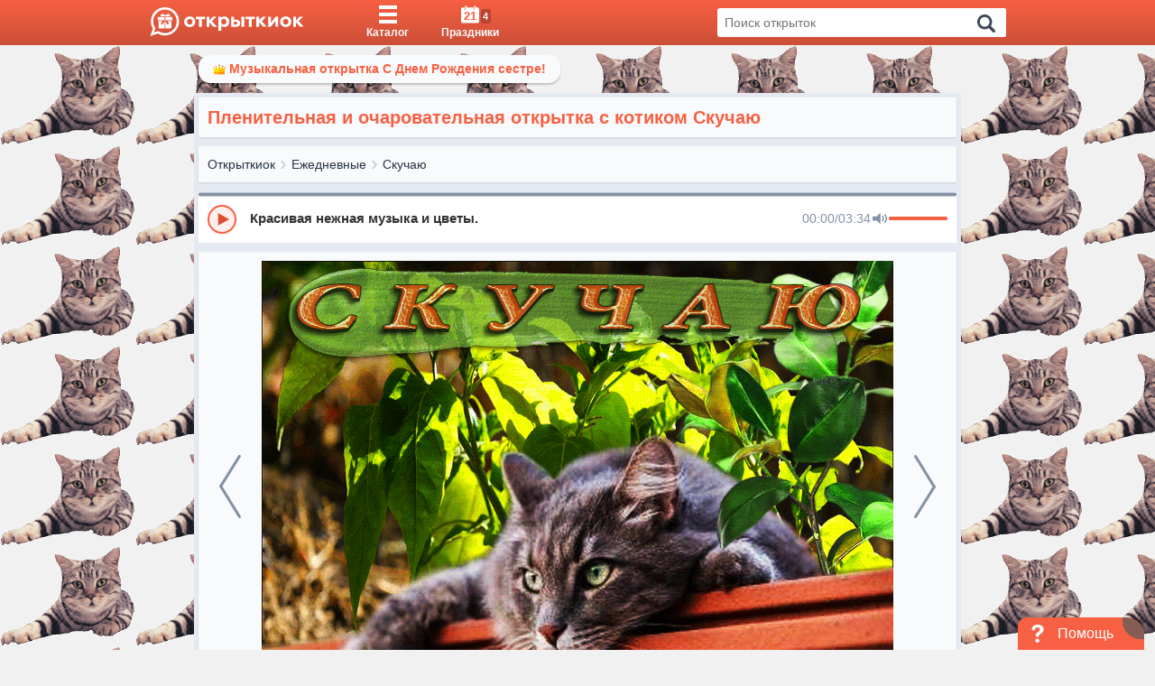

--- FILE ---
content_type: text/html; charset=UTF-8
request_url: https://otkritkiok.ru/ejednevnie/skuchayu/403279672205
body_size: 26205
content:
<!DOCTYPE html>
<html lang="ru" prefix="og: http://ogp.me/ns#">
<head>
    <title>Пленительная и очаровательная открытка с котиком Скучаю - Скачать бесплатно</title>
    <meta charset="utf-8">
<meta name="viewport" content="width=device-width, initial-scale=1, maximum-scale=2">
<meta name="csrf-token" content="jBt6oJU4cppTqTB4ci5kSccWkYQ5MgtORycGAOna"/>

    <link rel="canonical"
          href=https://otkritkiok.ru/ejednevnie/skuchayu/403279672205>


    <meta name="description" content="Пленительная и очаровательная открытка с котиком Скучаю, скачать и отправить бесплатно. Подборка красивых открыток скучаю по тебе поможет сократить расстояние и передать чувства.">


<meta property="al:android:package" content="ru.otkritkiok.pozdravleniya"/>
<meta property="al:android:app_name" content="WishOK"/>

    <meta property="og:title" content="Пленительная и очаровательная открытка с котиком Скучаю - Скачать бесплатно">

<meta property="og:site_name" content="ОткрыткиОК"/>
<meta property="og:type" content="website"/>
<meta name="og:url"
      content="otkritkiok.ru/ejednevnie/skuchayu/403279672205">
<meta name="og:locale" content="ru_RU">
    <meta property="og:image" content="https://cdn.otkritkiok.ru/posts/big/plenitelnaya-i-ocarovatelnaya-otkrytka-s-kotikom-skucayu-158834.jpg">
            <meta property="og:image:width" content="200"/>
        <meta property="og:image:height" content="200"/>
    
    <meta property="og:image:url" content="https://cdn.otkritkiok.ru/posts/150/plenitelnaya-i-ocarovatelnaya-otkrytka-s-kotikom-skucayu-158834.png">

    <meta property="og:description"
          content="НАЖМИТЕ здесь, чтобы открыть"/>

<link href="https://otkritkiok.ru/manifest.json" rel="manifest">
<base href=otkritkiok.ru>
<meta name="theme-color" content="#E1583C">
<meta http-equiv="X-UA-Compatible" content="IE=edge">
<meta name="google-site-verification" content=JgXn0HtmoA8W9G__AJHufPHSuXXOiiTw75cBWbYF35Y>
<meta name="apple-itunes-app" content="app-id=1447147551">
<meta name="yandex-verification" content=5fde910c665b5230>
<link rel="apple-touch-icon" sizes="57x57"
      href=https://cdn.otkritkiok.ru/static/favicons/apple-touch-icon-57x57.png>
<link rel="apple-touch-icon" sizes="60x60"
      href=https://cdn.otkritkiok.ru/static/favicons/apple-touch-icon-60x60.png>
<link rel="apple-touch-icon" sizes="72x72"
      href=https://cdn.otkritkiok.ru/static/favicons/apple-touch-icon-72x72.png>
<link rel="apple-touch-icon" sizes="76x76"
      href=https://cdn.otkritkiok.ru/static/favicons/apple-touch-icon-76x76.png>
<link rel="apple-touch-icon" sizes="114x114"
      href=https://cdn.otkritkiok.ru/static/favicons/apple-touch-icon-114x114.png>
<link rel="apple-touch-icon" sizes="120x120"
      href=https://cdn.otkritkiok.ru/static/favicons/apple-touch-icon-120x120.png>
<link rel="apple-touch-icon" sizes="144x144"
      href=https://cdn.otkritkiok.ru/static/favicons/apple-touch-icon-144x144.png>
<link rel="apple-touch-icon" sizes="152x152"
      href=https://cdn.otkritkiok.ru/static/favicons/apple-touch-icon-152x152.png>
<link rel="apple-touch-icon" sizes="180x180"
      href=https://cdn.otkritkiok.ru/static/favicons/apple-touch-icon-180x180.png>
<link rel="icon" type="image/png" sizes="32x32"
      href=https://cdn.otkritkiok.ru/static/favicons/favicon-32x32.png>
<link rel="icon" type="image/png" sizes="194x194"
      href=https://cdn.otkritkiok.ru/static/favicons/favicon-194x194.png>
<link rel="icon" type="image/png" sizes="192x192"
      href=https://cdn.otkritkiok.ru/static/favicons/android-chrome-192x192.png>
<link rel="icon" type="image/png" sizes="16x16"
      href=https://cdn.otkritkiok.ru/static/favicons/favicon-16x16.png>
<link rel="manifest" href=https://cdn.otkritkiok.ru/static/favicons/manifest.json>
<link rel="mask-icon"
      href=https://cdn.otkritkiok.ru/static/favicons/safari-pinned-tab.svg color="#f86b4b">
<link rel="shortcut icon" href=https://cdn.otkritkiok.ru/static/favicons/favicon.ico>
    <script async
            src="https://cdnjs.cloudflare.com/ajax/libs/svg4everybody/2.1.9/svg4everybody.min.js"></script>
    <link rel="preload" as="style" href="https://otkritkiok.ru/build/assets/index-93a3c837.css" /><link rel="preload" as="style" href="https://otkritkiok.ru/build/assets/index-8dffcd13.css" /><link rel="preload" as="style" href="https://otkritkiok.ru/build/assets/postcard-6c3f3a99.css" /><link rel="modulepreload" href="https://otkritkiok.ru/build/assets/postcard-caa7e198.js" /><link rel="modulepreload" href="https://otkritkiok.ru/build/assets/BreadCrumbs-f92977ea.js" /><link rel="modulepreload" href="https://otkritkiok.ru/build/assets/client-b56596b6.js" /><link rel="modulepreload" href="https://otkritkiok.ru/build/assets/paths-220cea0d.js" /><link rel="modulepreload" href="https://otkritkiok.ru/build/assets/lib-e4461ba3.js" /><link rel="modulepreload" href="https://otkritkiok.ru/build/assets/moment-a9aaa855.js" /><link rel="modulepreload" href="https://otkritkiok.ru/build/assets/axios-b5ee139b.js" /><link rel="modulepreload" href="https://otkritkiok.ru/build/assets/index-57904ae3.js" /><link rel="modulepreload" href="https://otkritkiok.ru/build/assets/index-dbefc9c3.js" /><link rel="modulepreload" href="https://otkritkiok.ru/build/assets/index-3c52c0e9.js" /><link rel="modulepreload" href="https://otkritkiok.ru/build/assets/postcardsGrid-ac036845.js" /><link rel="modulepreload" href="https://otkritkiok.ru/build/assets/_commonjsHelpers-de833af9.js" /><link rel="stylesheet" href="https://otkritkiok.ru/build/assets/index-93a3c837.css" /><link rel="stylesheet" href="https://otkritkiok.ru/build/assets/index-8dffcd13.css" /><link rel="stylesheet" href="https://otkritkiok.ru/build/assets/postcard-6c3f3a99.css" /><script type="module" src="https://otkritkiok.ru/build/assets/postcard-caa7e198.js"></script>    <script type="text/javascript">
      (function (m, e, t, r, i, k, a) {
        m[i] = m[i] || function () {
          (m[i].a = m[i].a || []).push(arguments)
        };
        m[i].l = 1 * new Date();
        k = e.createElement(t), a = e.getElementsByTagName(t)[0], k.async = 1, k.src = r, a.parentNode.insertBefore(
          k, a)
      })(window, document, "script", "https://mc.yandex.ru/metrika/tag.js", "ym");

      ym("27141935", "init", {
        clickmap: true,
        trackLinks: true,
        accurateTrackBounce: true,
        webvisor: true
      });

      window.sendReachGoal = function(goalName) {
        if (typeof ym !== "undefined") {
          
        } else {
          console.warn("Yandex.Metrica not loaded yet!");
        }
      };

      window.ymParams= function(paramsObj) {
        
      }

    </script>
    <noscript>
        <div><img src="https://mc.yandex.ru/watch/27141935" style="position:absolute; left:-9999px;"
                  alt="no_script"/></div>
    </noscript>

    <script src="https://www.gstatic.com/firebasejs/10.5.2/firebase-app-compat.js"></script>
<script src="https://www.gstatic.com/firebasejs/10.5.2/firebase-messaging-compat.js"></script>

<script>
  firebase.initializeApp({
    apiKey: "AIzaSyBA1RXw1TOKQf58wm0QUJ4PvcULJuDSGiE",
    authDomain: "otkritkiok-web.firebaseapp.com",
    projectId: "otkritkiok-web",
    storageBucket: "otkritkiok-web.appspot.com",
    messagingSenderId: "4435236861",
    appId: "1:4435236861:web:191f537e3ca8186eb2ab94",
    measurementId: "G-W40JNZ2X4D"
  });

  const messaging = firebase.messaging();

  function initFirebaseMessagingRegistration() {
    return messaging.getToken().then(function (token) {
    }).catch(function (err) {
    });
  }

  initFirebaseMessagingRegistration();

  messaging.onMessage(function (payload) {
    let customLink = !!payload.data && payload.data.link ? payload.data.link : null;

    let notification = new Notification(payload.notification.title, {
      body: payload.notification.body,
      badge: "https://cdn.otkritkiok.ru . '/static/bell.png'",
      icon: payload.notification.image
    });

    if (!!customLink) {
      notification.onclick = function () {
        const newWindow = window.open(customLink);

        newWindow.focus();
      };
    }
  });
</script>
    <link rel="preload" as="style" href="https://otkritkiok.ru/build/assets/first-904d4ad9.css" /><link rel="stylesheet" href="https://otkritkiok.ru/build/assets/first-904d4ad9.css" />
    <script type="application/ld+json">
        {
          "@context": "https://schema.org",
          "@graph": [
            {
              "@type": "WebPage",
              "@id": "https://otkritkiok.ru/ejednevnie/skuchayu/403279672205#webpage",
              "url": "https://otkritkiok.ru/ejednevnie/skuchayu/403279672205",
              "name": "Пленительная и очаровательная открытка с котиком Скучаю",
              "description": "Пленительная и очаровательная открытка с котиком Скучаю",
              "inLanguage": "ru",
              "isPartOf": {
                "@type": "WebSite",
                "@id": "https://otkritkiok.ru/#website"
              },
                    "primaryImageOfPage": {
              "@id": "https://cdn.otkritkiok.ru/posts/big/plenitelnaya-i-ocarovatelnaya-otkrytka-s-kotikom-skucayu-158834.jpg"
              },
                "potentialAction": {
          "@type": "ReadAction",
          "target": "https://otkritkiok.ru/ejednevnie/skuchayu/403279672205"
              }
            },
            {
              "@type": "ImageObject",
              "@id": "https://otkritkiok.ru/posts/big/plenitelnaya-i-ocarovatelnaya-otkrytka-s-kotikom-skucayu-158834.gif",
              "url": "https://otkritkiok.ru/posts/big/plenitelnaya-i-ocarovatelnaya-otkrytka-s-kotikom-skucayu-158834.gif",
              "contentUrl": "https://otkritkiok.ru/posts/big/plenitelnaya-i-ocarovatelnaya-otkrytka-s-kotikom-skucayu-158834.gif",
              "name": "Пленительная и очаровательная открытка с котиком Скучаю",
              "caption": "Postcard пленительная и очаровательная открытка с котиком скучаю",
              "description": "Пленительная и очаровательная открытка с котиком Скучаю - Postcard пленительная и очаровательная открытка с котиком скучаю",
              "inLanguage": "ru"
            },
            {
              "@type": "BreadcrumbList",
              "itemListElement": [
                {
                  "@type": "ListItem",
                  "position": 1,
                  "name": "Главная",
                  "item": "https://otkritkiok.ru"
                },
                                    {
                  "@type": "ListItem",
                  "position": 2,
                      "name": "Ежедневные",
                      "item":  "https://otkritkiok.ru/ejednevnie#breadcrumb"
                    }                    ,
                                            {
                  "@type": "ListItem",
                  "position": 3,
                      "name": "Скучаю",
                      "item":  "https://otkritkiok.ru/ejednevnie/skuchayu#breadcrumb"
                    }                            ]
      },
      {
        "@type": "WebSite",
        "@id": "https://otkritkiok.ru#website",
        "url": "https://otkritkiok.ru",
        "name": "Красивые открытки — OtkritkiOK",
        "inLanguage": "ru",
        "potentialAction": {
          "@type": "SearchAction",
          "target": "https://otkritkiok.ru/search?q={search_term_string}",
          "query-input": "required name=search_term_string"
        }
      }
    ]
  }
    </script>


</head>
<body>
<div id="metaDataApp"></div>
<div id="downloadMobileApp"></div>


<div class="layoutPage">
    <div class="layoutPage_top">
        <header class="header header_position">
    <div class="container header__inner">
        <a class="header__logo" href="/" data-home="logo-to-index-pc">
            <svg viewBox="0 0 457.1 86" class="logo">
                <path id="message_:_shape"
                      d="M44,0C20.8,0,2,18.8,2,42c0,7.9,2.2,15.4,6,21.7L0,86l22.9-7.7C29.1,81.9,36.3, 84,44,84 c23.2,0,42-18.8,42-42S67.2,0,44,0z M44,77c-7.5,0-14.4-2.3-20-6.3l-3,1l-5,1.7L11, 75l1.8-4.9l1.6-4.3l1.2-3.4 C11.4,56.6,9,49.6,9,42C9,22.7,24.7,7,44,7s35,15.7,35,35S63.3,77,44,77z"></path>
                <path
                        d="M24,29h19v10H24c-1.1,0-2-0.9-2-2v-6C22,29.9,22.9,29,24,29z M43,41v22H27c-1.1, 0-2-0.9-2-2V41h11.1l-5.2,9l4.1-1.1 l1.1,4.1L43,41z M31.6,27c0,0-2.4-4.5,2.8-6.9c4.4-2,10.7,4.7,10.7, 4.7s6.3-6.6,10.7-4.7c5.2,2.3,2.8,6.9,2.8,6.9 S31.6,27,31.6,27z M51.9,41H63v20c0,1.1-0.9, 2-2,2H45V41l6.9,12l1.1-4.1l4.1,1.1C57.1,50,51.9,41,51.9,41z M66,31v6 c0,1.1-0.9,2-2, 2H45V29h19C65.1,29,66,29.9,66,31z"></path>
                <path
                        d="M105.8,32c3.1-3.1,7.1-4.6,11.9-4.6s8.8,1.5,11.9,4.6c3.1,3.1,4.7,6.8,4.7,11.2c0,4.5-1.6,8.2-4.7,11.3 c-3.1,3-7.1,4.5-11.9,4.5s-8.8-1.5-11.9-4.5c-3.1-3.1-4.7-6.8-4.7-11.3C101.2,38.7,102.7,35,105.8,32z M117.8,51.6 c2.4,0,4.4-0.8,5.9-2.4c1.6-1.6,2.3-3.6,2.3-6s-0.8-4.4-2.3-5.9c-1.6-1.6-3.5-2.4-5.9-2.4s-4.4,0.8-5.9,2.4 c-1.6,1.6-2.3,3.5-2.3,5.9s0.8,4.4,2.3,6S115.4,51.6,117.8, 51.6z M145.4,58.2V35.3H136v-7.1h27.3v7.1h-9.5v22.9H145.4L145.4,58.2	z M167.8,58.2v-30h8.5v10.9l10.3-10.9H197l-13, 13.5l15,16.5h-11l-11.8-12.9v12.9H167.8z M231.5,32c2.7,3,4,6.7,4,11.2 c0,4.4-1.3,8.2-4,11.2c-2.6,3-6,4.5-10.1, 4.5c-4.3,0-7.5-1.5-9.8-4.4v15.7h-8.5v-42h8.5v3.7c2.2-2.9,5.5-4.4,9.8-4.4 C225.5,27.5,228.8,29,231.5,32z M211.6, 39.3v7.8c1.4,2.6,4.1,4.4,7.4,4.4c2.3,0,4.3-0.8,5.8-2.4c1.5-1.6,2.3-3.6,2.3-5.9 c0-2.4-0.8-4.4-2.3-6s-3.5-2.4-5.8-2.4C215.7,34.8,212.9,36.8,211.6,39.3z M241.1,58.2v-30h8.5V37h6.1c7.5,0, 12.4,4.1,12.4,10.6 c0,3.1-1,5.6-3.1,7.6s-5,3-8.8,3H241.1z M249.6,51.6h4.8c3.3,0,5.2-1.5, 5.2-4.1s-1.9-4.2-5.2-4.2h-4.8V51.6z M271.7,58.2v-30h8.3	v29.9L271.7,58.2L271.7,58.2z M293.8, 58.2V35.3h-9.4v-7.1h27.3v7.1h-9.5v22.9H293.8z M316.1,58.2v-30h8.5v10.9l10.3-10.9h10.4 l-13,13.5l15.1, 16.4h-10.9l-11.8-12.9v12.9L316.1,58.2L316.1,58.2z M351.5,58.2v-30h8.3v17.6l13.6-17.6h7.9v29.9H373V40.5 l-13.6,17.6L351.5,58.2L351.5,58.2z M391.7,32c3.1-3.1,7.1-4.6,11.9-4.6c4.9,0,8.8,1.5,11.9,4.6s4.7,6.8,4.7,11.2 c0,4.5-1.6,8.2-4.7,11.3c-3.1,3-7.1,4.5-11.9,4.5c-4.9,0-8.8-1.5-11.9-4.5c-3.1-3.1-4.7-6.8-4.7-11.3S388.6,35, 391.7,32z M403.6,51.6c2.4,0,4.4-0.8,5.9-2.4c1.6-1.6,2.3-3.6, 2.3-6s-0.8-4.4-2.3-5.9c-1.6-1.6-3.5-2.4-5.9-2.4s-4.4,0.8-5.9,2.4 c-1.6,1.6-2.3,3.5-2.3,5.9s0.8,4.4,2.3, 6S401.2,51.6,403.6,51.6z M425.9,58.2v-30h8.5v10.9l10.3-10.9H455l-13,13.5l15.1,16.4 h-10.9l-11.8-12.9v12.9L425.9,58.2L425.9,58.2z"></path>
            </svg>
            <svg viewBox="0 0 86 86" class="logo-mob">
                <path
                        d="M44 0C20.8 0 2 18.8 2 42c0 7.9 2.2 15.4 6 21.7L0 86l22.9-7.7C29.1 81.9 36.3 84 44 84c23.2 0 42-18.8 42-42S67.2 0 44 0zm0 77c-7.5 0-14.4-2.3-20-6.3l-3 1-5 1.7-5 1.6 1.8-4.9 1.6-4.3 1.2-3.4C11.4 56.6 9 49.6 9 42 9 22.7 24.7 7 44 7s35 15.7 35 35-15.7 35-35 35z"></path>
                <path
                        d="M24 29h19v10H24c-1.1 0-2-.9-2-2v-6c0-1.1.9-2 2-2zm19 12v22H27c-1.1 0-2-.9-2-2V41h11.1l-5.2 9 4.1-1.1 1.1 4.1L43 41zM31.6 27s-2.4-4.5 2.8-6.9c4.4-2 10.7 4.7 10.7 4.7s6.3-6.6 10.7-4.7c5.2 2.3 2.8 6.9 2.8 6.9h-27zm20.3 14H63v20c0 1.1-.9 2-2 2H45V41l6.9 12 1.1-4.1 4.1 1.1-5.2-9zM66 31v6c0 1.1-.9 2-2 2H45V29h19c1.1 0 2 .9 2 2z"></path>
            </svg>
            <span>Главная</span></a>
        <nav class="navigation navigation_position" role="navigation">
            <ul class="navigation__list">
                <li class="navigation__item">
                    <a class="navigation__link "
                       data-card="cards-pc"
                       href="/cards">
                        <div class="navigation__content">
                            <div class="navigation__iconBlock">
                                <svg viewBox="0 0 40 40" class="navigation__icon">
                                    <path d="M0 0h40v8H0V0zm0 16h40v8H0v-8zm0 16h40v8H0v-8z"></path>
                                </svg>
                            </div>
                            <span class="navigation__label">Каталог</span></div>
                    </a><span class="navigation__mobileClick"></span></li>
                <li class="navigation__item">
                    <a class="navigation__link  "
                       data-holidays="holidays-header-pc"
                       href="/prazdniki">
                        <div class="navigation__content">
                            <div class="navigation__iconBlock">
                                <svg xmlns="http://www.w3.org/2000/svg" viewBox="0 0 22 21"
                                     class="navigation__icon">
                                    <path
                                            d="M22 4v15c0 1.1-.9 2-2 2H2c-1.1 0-2-.9-2-2V4c0-1.1.9-2 2-2h2v3h1V0h2v2h8v3h1V0h2v2h2c1.1 0 2 .9 2 2z"></path>
                                </svg>
                                <div class="navigation__today">21
                                </div>
                                                                    <div class="navigation__todayHoliday hidden">4</div>
                                                            </div>
                            <span class="navigation__label">Праздники</span></div>
                    </a>
                </li>
                <li id="search" class="search"></li>
            </ul>
        </nav>
    </div>
</header>

<script>
  document.querySelectorAll('[data-home]').forEach(btn => {
    btn.addEventListener('click', function () {
      sendReachGoal(this.dataset.home);
    });
  });

  document.querySelectorAll('[data-card]').forEach(btn => {
    btn.addEventListener('click', function () {
      sendReachGoal(this.dataset.card);
    });
  });

  document.querySelectorAll('[data-holidays]').forEach(btn => {
    btn.addEventListener('click', function () {
      sendReachGoal(this.dataset.holidays);
    });
  });
</script>

        <div class="loader">
    <div class="triple-spinner"></div>
</div>
        <div class="postcard-wrapper" role="main"
             style="background: url(https://cdn.otkritkiok.ru/backgrounds/koshki-21.gif);">

            <div class="onlyMobileVisible">
                <div class="mobileWrapper">
    <div class="mobileWrapper__content">
        <div class="mobileWrapper__menu">
            <div data-name="left_title" class="title-page title-page_dimensions">
                <div><h3 class="title-page__text">Открытки по темам</h3></div>
            </div>

            <aside class="aside aside__items">
                <div class="aside__item aside__item_holiday">
                    <div class="aside__category aside__category_style">
                        <div class="aside__icon aside__icon_size">
                            <div class="aside__svg aside__svg_animation"><span
                                        class="aside__svg-calendar">
                                    21
                                </span>
                            </div>
                        </div>
                        <div class="aside__text aside__text_padding">Праздники</div>
                        <div class="aside__arrow aside__arrow_align">
                            <svg viewBox="0 0 512 512">
                                <path
                                        d="M184.7,413.1l2.1-1.8l156.5-136c5.3-4.6,8.6-11.5, 8.6-19.2c0-7.7-3.4-14.6-8.6-19.2L187.1,101l-2.6-2.3  C182,97,179,96,175.8,96c-8.7,0-15.8, 7.4-15.8,16.6h0v286.8h0c0,9.2,7.1,16.6,15.8,16.6C179.1,416,182.2,414.9,184.7,413.1z"></path>
                            </svg>
                        </div>
                    </div>
                                            <ul class="aside__submenu aside__submenu_theme-snow-dark aside__submenu_holiday"
                            style="max-height: 129px;">
                                                                                                                                                                                                            <li class="aside__submenu-holiday-item aside__submenu-holiday-item_today">
                                            <span class="aside__submenu-holiday-label">21.01</span>
                                                                                                                                                <a class="link aside__submenu-holiday-link
                                                    "
                                                       href=https://otkritkiok.ru/prazdniki/den-obyatiy>
                                                        День объятий
                                                    </a>
                                                                                                                                                        <a class="link aside__submenu-holiday-link
                                                    "
                                                       href=https://otkritkiok.ru/prazdniki/prosinets>
                                                        Просинец
                                                    </a>
                                                                                                                                                        <a class="link aside__submenu-holiday-link
                                                    "
                                                       href=https://otkritkiok.ru/prazdniki/vsemirnyy-den-religii>
                                                        Всемирный день религии
                                                    </a>
                                                                                                                                                        <a class="link aside__submenu-holiday-link
                                                    "
                                                       href=https://otkritkiok.ru/prazdniki/den-inzhenernyh-voysk>
                                                        День инженерных войск
                                                    </a>
                                                                                                                                                                                        </li>
                                                                                                                    <li class="aside__submenu-holiday-item">
                                            <span class="aside__submenu-holiday-label">22.01</span>
                                                                                                                                                <a class="link aside__submenu-holiday-link
                                                    "
                                                       href=https://otkritkiok.ru/prazdniki/den-dedushki>
                                                        День дедушки
                                                    </a>
                                                                                                                                                                                        </li>
                                                                                                                    <li class="aside__submenu-holiday-item">
                                            <span class="aside__submenu-holiday-label">23.01</span>
                                                                                                                                                <a class="link aside__submenu-holiday-link
                                                    "
                                                       href=https://otkritkiok.ru/dni-nedeli/pyatnitsa>
                                                        Пятница
                                                    </a>
                                                                                                                                                                                        </li>
                                                                                                                    <li class="aside__submenu-holiday-item">
                                            <span class="aside__submenu-holiday-label">24.01</span>
                                                                                                                                                <a class="link aside__submenu-holiday-link
                                                    "
                                                       href=https://otkritkiok.ru/horoshih-vihodnih>
                                                        Выходные
                                                    </a>
                                                                                                                                                                                        </li>
                                                                                                                    <li class="aside__submenu-holiday-item">
                                            <span class="aside__submenu-holiday-label">25.01</span>
                                                                                                                                                <a class="link aside__submenu-holiday-link
                                                    "
                                                       href=https://otkritkiok.ru/prazdniki/tatyanin-den>
                                                        Татьянин день
                                                    </a>
                                                                                                                                                        <a class="link aside__submenu-holiday-link
                                                    "
                                                       href=https://otkritkiok.ru/prazdniki/den-student>
                                                        День студента
                                                    </a>
                                                                                                                                                        <a class="link aside__submenu-holiday-link
                                                    "
                                                       href=https://otkritkiok.ru/prazdniki/shturman-vmf>
                                                        День штурмана ВМФ РФ
                                                    </a>
                                                                                                                                                        <a class="link aside__submenu-holiday-link
                                                    "
                                                       href=https://otkritkiok.ru/horoshih-vihodnih>
                                                        Выходные
                                                    </a>
                                                                                                                                                                                        </li>
                                                                                                                    <li class="aside__submenu-holiday-item">
                                            <span class="aside__submenu-holiday-label">26.01</span>
                                                                                                                                                <a class="link aside__submenu-holiday-link
                                                    "
                                                       href=https://otkritkiok.ru/prazdniki/den-tamojenika>
                                                        Международный день таможенника
                                                    </a>
                                                                                                                                                                                        </li>
                                                                                                                    <li class="aside__submenu-holiday-item">
                                            <span class="aside__submenu-holiday-label">27.01</span>
                                                                                                                                                <a class="link aside__submenu-holiday-link
                                                    "
                                                       href=https://otkritkiok.ru/prazdniki/osvobojdenie-leningrada>
                                                        День полного освобождения Ленинграда
                                                    </a>
                                                                                                                                                                                        </li>
                                                                                                                            <li class="aside__submenu-holiday-item aside__submenu-holiday-item_calendar">
                                <a class="link aside__submenu-holiday-link "
                                   href="/prazdniki">
                                    <svg viewBox="0 0 493.356 493.356" class="aside__arrow-holiday">
                                        <path
                                                d="M490.498,239.278l-109.632-99.929c-3.046-2.474-6.376-2.95-9.993-1.427c-3.613,1.525-5.427, .283-5.427,	8.282v63.954H9.136 c-2.666,0-4.856,0.855-6.567,2.568C0.859,214.438,0,216.628,0, 219.292v54.816c0,2.663,0.855,4.853, 2.568,6.563 c1.715,1.712,3.905,2.567,6.567,2.567h356.313v63.953c0, 3.812,1.817,6.57,5.428,8.278c3.62,1.529,6.95,0.951,9.996-1.708 l109.632-101.077c1.903-1.902,2.852-4.182, 2.852-6.849C493.356,243.367,492.401,241.181,490.498,239.278z"></path>
                                    </svg>
                                    Календарь праздников</a></li>
                        </ul>
                                    </div>
            </aside>

                            <aside class="aside aside__items aside__items_position">
                                            <div class="aside__item  ">
                                                            <div class="aside__category aside__category_style">
                                    <div class="aside__icon aside__icon_size"
                                         style="background-color:
                                             #FC3F1D">
                                        <svg class="aside__svg" fill="#fff">
                                            <use xlink:href="/img/sprite.svg#gift"></use>
                                        </svg>
                                    </div>
                                    <div class="aside__text aside__text_padding">
                                        День Рождения Женщине
                                    </div>
                                    <div class="aside__arrow aside__arrow_align">
                                        <svg viewBox="0 0 512 512">
                                            <path
                                                    d="M184.7,413.1l2.1-1.8l156.5-136c5.3-4.6,8.6-11.5, 8.6-19.2c0-7.7-3.4-14.6-8.6-19.2L187.1,101l-2.6-2.3  C182,97,179,96,175.8,96c-8.7,0-15.8, 7.4-15.8,16.6h0v286.8h0c0,9.2,7.1,16.6,15.8,16.6C179.1,416,182.2,414.9,184.7,413.1z"></path>
                                        </svg>
                                    </div>
                                </div>
                                <div class="aside__submenu aside__submenu_padding aside__submenu_theme-snow-dark"
                                     style="max-height:0">
                                                                            <a class="aside__submenu-item aside__submenu-item_padding  "
                                           data-name="item-submenu"
                                           href="https://otkritkiok.ru/den-rozhdeniya/zhenshchine">
                                            Женщине
                                        </a>
                                                                            <a class="aside__submenu-item aside__submenu-item_padding  "
                                           data-name="item-submenu"
                                           href="https://otkritkiok.ru/den-rozhdeniya/podruge">
                                            Подруге
                                        </a>
                                                                            <a class="aside__submenu-item aside__submenu-item_padding  "
                                           data-name="item-submenu"
                                           href="https://otkritkiok.ru/den-rozhdeniya/devushke">
                                            Девушке
                                        </a>
                                                                            <a class="aside__submenu-item aside__submenu-item_padding  "
                                           data-name="item-submenu"
                                           href="https://otkritkiok.ru/den-rozhdeniya/sestre">
                                            Сестре
                                        </a>
                                                                            <a class="aside__submenu-item aside__submenu-item_padding  "
                                           data-name="item-submenu"
                                           href="https://otkritkiok.ru/den-rozhdeniya/docheri">
                                            Дочери
                                        </a>
                                                                            <a class="aside__submenu-item aside__submenu-item_padding  "
                                           data-name="item-submenu"
                                           href="https://otkritkiok.ru/den-rozhdeniya/plemyannitse">
                                            Племяннице
                                        </a>
                                                                            <a class="aside__submenu-item aside__submenu-item_padding  "
                                           data-name="item-submenu"
                                           href="https://otkritkiok.ru/den-rozhdeniya/devochke">
                                            Девочке
                                        </a>
                                                                            <a class="aside__submenu-item aside__submenu-item_padding  "
                                           data-name="item-submenu"
                                           href="https://otkritkiok.ru/den-rozhdeniya/vnuchke">
                                            Внучке
                                        </a>
                                                                            <a class="aside__submenu-item aside__submenu-item_padding  "
                                           data-name="item-submenu"
                                           href="https://otkritkiok.ru/den-rozhdeniya/mame">
                                            Маме
                                        </a>
                                                                            <a class="aside__submenu-item aside__submenu-item_padding  "
                                           data-name="item-submenu"
                                           href="https://otkritkiok.ru/den-rozhdeniya/tete">
                                            Тете
                                        </a>
                                                                            <a class="aside__submenu-item aside__submenu-item_padding  "
                                           data-name="item-submenu"
                                           href="https://otkritkiok.ru/den-rozhdeniya/kume">
                                            Куме
                                        </a>
                                                                            <a class="aside__submenu-item aside__submenu-item_padding  "
                                           data-name="item-submenu"
                                           href="https://otkritkiok.ru/den-rozhdeniya/zhene">
                                            Жене
                                        </a>
                                                                            <a class="aside__submenu-item aside__submenu-item_padding  "
                                           data-name="item-submenu"
                                           href="https://otkritkiok.ru/den-rozhdeniya/babushke">
                                            Бабушке
                                        </a>
                                                                            <a class="aside__submenu-item aside__submenu-item_padding  "
                                           data-name="item-submenu"
                                           href="https://otkritkiok.ru/den-rozhdeniya/krestnoy">
                                            Крестной
                                        </a>
                                                                    </div>
                                                    </div>
                                            <div class="aside__item  ">
                                                            <div class="aside__category aside__category_style">
                                    <div class="aside__icon aside__icon_size"
                                         style="background-color:
                                             #6221E6">
                                        <svg class="aside__svg" fill="#fff">
                                            <use xlink:href="/img/sprite.svg#tie"></use>
                                        </svg>
                                    </div>
                                    <div class="aside__text aside__text_padding">
                                        День Рождения Мужчине
                                    </div>
                                    <div class="aside__arrow aside__arrow_align">
                                        <svg viewBox="0 0 512 512">
                                            <path
                                                    d="M184.7,413.1l2.1-1.8l156.5-136c5.3-4.6,8.6-11.5, 8.6-19.2c0-7.7-3.4-14.6-8.6-19.2L187.1,101l-2.6-2.3  C182,97,179,96,175.8,96c-8.7,0-15.8, 7.4-15.8,16.6h0v286.8h0c0,9.2,7.1,16.6,15.8,16.6C179.1,416,182.2,414.9,184.7,413.1z"></path>
                                        </svg>
                                    </div>
                                </div>
                                <div class="aside__submenu aside__submenu_padding aside__submenu_theme-snow-dark"
                                     style="max-height:0">
                                                                            <a class="aside__submenu-item aside__submenu-item_padding  "
                                           data-name="item-submenu"
                                           href="https://otkritkiok.ru/den-rozhdeniya/muzhchine">
                                            Мужчине
                                        </a>
                                                                            <a class="aside__submenu-item aside__submenu-item_padding  "
                                           data-name="item-submenu"
                                           href="https://otkritkiok.ru/den-rozhdeniya/drugu">
                                            Другу
                                        </a>
                                                                            <a class="aside__submenu-item aside__submenu-item_padding  "
                                           data-name="item-submenu"
                                           href="https://otkritkiok.ru/den-rozhdeniya/bratu">
                                            Брату
                                        </a>
                                                                            <a class="aside__submenu-item aside__submenu-item_padding  "
                                           data-name="item-submenu"
                                           href="https://otkritkiok.ru/den-rozhdeniya/synu">
                                            Сыну
                                        </a>
                                                                            <a class="aside__submenu-item aside__submenu-item_padding  "
                                           data-name="item-submenu"
                                           href="https://otkritkiok.ru/den-rozhdeniya/plemyanniku">
                                            Племяннику
                                        </a>
                                                                            <a class="aside__submenu-item aside__submenu-item_padding  "
                                           data-name="item-submenu"
                                           href="https://otkritkiok.ru/den-rozhdeniya/parniu">
                                            Парню
                                        </a>
                                                                            <a class="aside__submenu-item aside__submenu-item_padding  "
                                           data-name="item-submenu"
                                           href="https://otkritkiok.ru/den-rozhdeniya/malchiku">
                                            Мальчику
                                        </a>
                                                                            <a class="aside__submenu-item aside__submenu-item_padding  "
                                           data-name="item-submenu"
                                           href="https://otkritkiok.ru/den-rozhdeniya/synu">
                                            Сыну
                                        </a>
                                                                            <a class="aside__submenu-item aside__submenu-item_padding  "
                                           data-name="item-submenu"
                                           href="https://otkritkiok.ru/den-rozhdeniya/vnuku">
                                            Внуку
                                        </a>
                                                                            <a class="aside__submenu-item aside__submenu-item_padding  "
                                           data-name="item-submenu"
                                           href="https://otkritkiok.ru/den-rozhdeniya/pape">
                                            Папе
                                        </a>
                                                                            <a class="aside__submenu-item aside__submenu-item_padding  "
                                           data-name="item-submenu"
                                           href="https://otkritkiok.ru/den-rozhdeniya/muzhu">
                                            Мужу
                                        </a>
                                                                            <a class="aside__submenu-item aside__submenu-item_padding  "
                                           data-name="item-submenu"
                                           href="https://otkritkiok.ru/den-rozhdeniya/kumu">
                                            Куму
                                        </a>
                                                                            <a class="aside__submenu-item aside__submenu-item_padding  "
                                           data-name="item-submenu"
                                           href="https://otkritkiok.ru/den-rozhdeniya/dyade">
                                            Дяде
                                        </a>
                                                                            <a class="aside__submenu-item aside__submenu-item_padding  "
                                           data-name="item-submenu"
                                           href="https://otkritkiok.ru/den-rozhdeniya/dedushke">
                                            Дедушке
                                        </a>
                                                                            <a class="aside__submenu-item aside__submenu-item_padding  "
                                           data-name="item-submenu"
                                           href="https://otkritkiok.ru/den-rozhdeniya/krestnym">
                                            Крестному
                                        </a>
                                                                    </div>
                                                    </div>
                                            <div class="aside__item  ">
                                                            <div class="aside__category aside__category_style">
                                    <div class="aside__icon aside__icon_size"
                                         style="background-color:
                                             #2E68FB">
                                        <svg class="aside__svg" fill="#fff">
                                            <use xlink:href="/img/sprite.svg#cup"></use>
                                        </svg>
                                    </div>
                                    <div class="aside__text aside__text_padding">
                                        Ежедневные
                                    </div>
                                    <div class="aside__arrow aside__arrow_align">
                                        <svg viewBox="0 0 512 512">
                                            <path
                                                    d="M184.7,413.1l2.1-1.8l156.5-136c5.3-4.6,8.6-11.5, 8.6-19.2c0-7.7-3.4-14.6-8.6-19.2L187.1,101l-2.6-2.3  C182,97,179,96,175.8,96c-8.7,0-15.8, 7.4-15.8,16.6h0v286.8h0c0,9.2,7.1,16.6,15.8,16.6C179.1,416,182.2,414.9,184.7,413.1z"></path>
                                        </svg>
                                    </div>
                                </div>
                                <div class="aside__submenu aside__submenu_padding aside__submenu_theme-snow-dark"
                                     style="max-height:0">
                                                                            <a class="aside__submenu-item aside__submenu-item_padding  "
                                           data-name="item-submenu"
                                           href="https://otkritkiok.ru/ejednevnie/dobroe-utro">
                                            Доброе утро
                                        </a>
                                                                            <a class="aside__submenu-item aside__submenu-item_padding  "
                                           data-name="item-submenu"
                                           href="https://otkritkiok.ru/ejednevnie/spokoynoy-nochi">
                                            Спокойной ночи
                                        </a>
                                                                            <a class="aside__submenu-item aside__submenu-item_padding  "
                                           data-name="item-submenu"
                                           href="https://otkritkiok.ru/ejednevnie/horoshego-dnya">
                                            Хорошего дня
                                        </a>
                                                                            <a class="aside__submenu-item aside__submenu-item_padding  "
                                           data-name="item-submenu"
                                           href="https://otkritkiok.ru/ejednevnie/dobrii-deni">
                                            Добрый день
                                        </a>
                                                                            <a class="aside__submenu-item aside__submenu-item_padding  "
                                           data-name="item-submenu"
                                           href="https://otkritkiok.ru/ejednevnie/horoshego-vecera">
                                            Хорошего вечера
                                        </a>
                                                                            <a class="aside__submenu-item aside__submenu-item_padding  "
                                           data-name="item-submenu"
                                           href="https://otkritkiok.ru/ejednevnie/dobrii-vecer">
                                            Добрый вечер
                                        </a>
                                                                            <a class="aside__submenu-item aside__submenu-item_padding  "
                                           data-name="item-submenu"
                                           href="https://otkritkiok.ru/ejednevnie/spasibo">
                                            Спасибо
                                        </a>
                                                                            <a class="aside__submenu-item aside__submenu-item_padding  "
                                           data-name="item-submenu"
                                           href="https://otkritkiok.ru/ejednevnie/haroshego-nastroenia">
                                            Настроения
                                        </a>
                                                                            <a class="aside__submenu-item aside__submenu-item_padding  "
                                           data-name="item-submenu"
                                           href="https://otkritkiok.ru/ejednevnie/privet">
                                            Привет
                                        </a>
                                                                            <a class="aside__submenu-item aside__submenu-item_padding  "
                                           data-name="item-submenu"
                                           href="https://otkritkiok.ru/ejednevnie/skuchayu">
                                            Скучаю
                                        </a>
                                                                            <a class="aside__submenu-item aside__submenu-item_padding  "
                                           data-name="item-submenu"
                                           href="https://otkritkiok.ru/ejednevnie/izvineniya">
                                            Прости меня
                                        </a>
                                                                            <a class="aside__submenu-item aside__submenu-item_padding  "
                                           data-name="item-submenu"
                                           href="https://otkritkiok.ru/ejednevnie/priyatnogo-appetita">
                                            Приятного аппетита
                                        </a>
                                                                    </div>
                                                    </div>
                                            <div class="aside__item  ">
                                                            <a class="aside__category aside__category_style"
                                   href="/den-rozhdeniya/imena">
                                    <div class="aside__icon aside__icon_size"
                                         style="background-color:
                                             #d26dbe">
                                        <svg class="aside__svg" fill="#fff">
                                            <use xlink:href="/img/sprite.svg#gift"></use>
                                        </svg>
                                    </div>
                                    <div class="aside__text aside__text_padding">
                                        День Рождения по именам
                                    </div>
                                </a>
                                                    </div>
                                            <div class="aside__item  ">
                                                            <a class="aside__category aside__category_style"
                                   href="/pojelanie?utm=al">
                                    <div class="aside__icon aside__icon_size"
                                         style="background-color:
                                             #FDAA29">
                                        <svg class="aside__svg" fill="#fff">
                                            <use xlink:href="/img/sprite.svg#wishes"></use>
                                        </svg>
                                    </div>
                                    <div class="aside__text aside__text_padding">
                                        Пожелание
                                    </div>
                                </a>
                                                    </div>
                                            <div class="aside__item  ">
                                                            <a class="aside__category aside__category_style"
                                   href="/podruge">
                                    <div class="aside__icon aside__icon_size"
                                         style="background-color:
                                             #E62565">
                                        <svg class="aside__svg" fill="#fff">
                                            <use xlink:href="/img/sprite.svg#girlfriend"></use>
                                        </svg>
                                    </div>
                                    <div class="aside__text aside__text_padding">
                                        Подруге
                                    </div>
                                </a>
                                                    </div>
                                            <div class="aside__item  ">
                                                            <div class="aside__category aside__category_style">
                                    <div class="aside__icon aside__icon_size"
                                         style="background-color:
                                             #f76042">
                                        <svg class="aside__svg" fill="#fff">
                                            <use xlink:href="/img/sprite.svg#calendar-daily"></use>
                                        </svg>
                                    </div>
                                    <div class="aside__text aside__text_padding">
                                        Дни Недели
                                    </div>
                                    <div class="aside__arrow aside__arrow_align">
                                        <svg viewBox="0 0 512 512">
                                            <path
                                                    d="M184.7,413.1l2.1-1.8l156.5-136c5.3-4.6,8.6-11.5, 8.6-19.2c0-7.7-3.4-14.6-8.6-19.2L187.1,101l-2.6-2.3  C182,97,179,96,175.8,96c-8.7,0-15.8, 7.4-15.8,16.6h0v286.8h0c0,9.2,7.1,16.6,15.8,16.6C179.1,416,182.2,414.9,184.7,413.1z"></path>
                                        </svg>
                                    </div>
                                </div>
                                <div class="aside__submenu aside__submenu_padding aside__submenu_theme-snow-dark"
                                     style="max-height:0">
                                                                            <a class="aside__submenu-item aside__submenu-item_padding  "
                                           data-name="item-submenu"
                                           href="https://otkritkiok.ru/dni-nedeli/ponedelnik">
                                            Понедельник
                                        </a>
                                                                            <a class="aside__submenu-item aside__submenu-item_padding  "
                                           data-name="item-submenu"
                                           href="https://otkritkiok.ru/dni-nedeli/vtornik">
                                            Вторник
                                        </a>
                                                                            <a class="aside__submenu-item aside__submenu-item_padding  "
                                           data-name="item-submenu"
                                           href="https://otkritkiok.ru/dni-nedeli/sreda">
                                            Среда
                                        </a>
                                                                            <a class="aside__submenu-item aside__submenu-item_padding  "
                                           data-name="item-submenu"
                                           href="https://otkritkiok.ru/dni-nedeli/chetverg">
                                            Четверг
                                        </a>
                                                                            <a class="aside__submenu-item aside__submenu-item_padding  "
                                           data-name="item-submenu"
                                           href="https://otkritkiok.ru/dni-nedeli/pyatnitsa">
                                            Пятница
                                        </a>
                                                                            <a class="aside__submenu-item aside__submenu-item_padding  "
                                           data-name="item-submenu"
                                           href="https://otkritkiok.ru/dni-nedeli/subbota">
                                            Суббота
                                        </a>
                                                                            <a class="aside__submenu-item aside__submenu-item_padding  "
                                           data-name="item-submenu"
                                           href="https://otkritkiok.ru/dni-nedeli/voskresenie">
                                            Воскресенье
                                        </a>
                                                                    </div>
                                                    </div>
                                            <div class="aside__item  ">
                                                            <a class="aside__category aside__category_style"
                                   href="/drugu">
                                    <div class="aside__icon aside__icon_size"
                                         style="background-color:
                                             #1EBEA5">
                                        <svg class="aside__svg" fill="#fff">
                                            <use xlink:href="/img/sprite.svg#friend"></use>
                                        </svg>
                                    </div>
                                    <div class="aside__text aside__text_padding">
                                        Другу
                                    </div>
                                </a>
                                                    </div>
                                            <div class="aside__item  ">
                                                            <div class="aside__category aside__category_style">
                                    <div class="aside__icon aside__icon_size"
                                         style="background-color:
                                             #FC3F1D">
                                        <svg class="aside__svg" fill="#fff">
                                            <use xlink:href="/img/sprite.svg#calendar-important"></use>
                                        </svg>
                                    </div>
                                    <div class="aside__text aside__text_padding">
                                        Важные события
                                    </div>
                                    <div class="aside__arrow aside__arrow_align">
                                        <svg viewBox="0 0 512 512">
                                            <path
                                                    d="M184.7,413.1l2.1-1.8l156.5-136c5.3-4.6,8.6-11.5, 8.6-19.2c0-7.7-3.4-14.6-8.6-19.2L187.1,101l-2.6-2.3  C182,97,179,96,175.8,96c-8.7,0-15.8, 7.4-15.8,16.6h0v286.8h0c0,9.2,7.1,16.6,15.8,16.6C179.1,416,182.2,414.9,184.7,413.1z"></path>
                                        </svg>
                                    </div>
                                </div>
                                <div class="aside__submenu aside__submenu_padding aside__submenu_theme-snow-dark"
                                     style="max-height:0">
                                                                            <a class="aside__submenu-item aside__submenu-item_padding  "
                                           data-name="item-submenu"
                                           href="https://otkritkiok.ru/vazhno/novorojdennim">
                                            Новорождённый
                                        </a>
                                                                            <a class="aside__submenu-item aside__submenu-item_padding  "
                                           data-name="item-submenu"
                                           href="https://otkritkiok.ru/vazhno/vypusknoy">
                                            Выпускной
                                        </a>
                                                                            <a class="aside__submenu-item aside__submenu-item_padding  "
                                           data-name="item-submenu"
                                           href="https://otkritkiok.ru/vazhno/godovshina-svadbi">
                                            Годовщина Свадьбы
                                        </a>
                                                                            <a class="aside__submenu-item aside__submenu-item_padding  "
                                           data-name="item-submenu"
                                           href="https://otkritkiok.ru/vazhno/svadba">
                                            Свадьба
                                        </a>
                                                                            <a class="aside__submenu-item aside__submenu-item_padding  "
                                           data-name="item-submenu"
                                           href="https://otkritkiok.ru/vazhno/pensiya">
                                            Пенсия
                                        </a>
                                                                            <a class="aside__submenu-item aside__submenu-item_padding  "
                                           data-name="item-submenu"
                                           href="https://otkritkiok.ru/vazhno/otpusk">
                                            Отпуск
                                        </a>
                                                                            <a class="aside__submenu-item aside__submenu-item_padding  "
                                           data-name="item-submenu"
                                           href="https://otkritkiok.ru/vazhno/povyshenie">
                                            Повышение
                                        </a>
                                                                            <a class="aside__submenu-item aside__submenu-item_padding  "
                                           data-name="item-submenu"
                                           href="https://otkritkiok.ru/vazhno/avto">
                                            Покупка машины
                                        </a>
                                                                            <a class="aside__submenu-item aside__submenu-item_padding  "
                                           data-name="item-submenu"
                                           href="https://otkritkiok.ru/vazhno/prava">
                                            Получение прав
                                        </a>
                                                                            <a class="aside__submenu-item aside__submenu-item_padding  "
                                           data-name="item-submenu"
                                           href="https://otkritkiok.ru/vazhno/den-goroda">
                                            День города
                                        </a>
                                                                            <a class="aside__submenu-item aside__submenu-item_padding  "
                                           data-name="item-submenu"
                                           href="https://otkritkiok.ru/vazhno/novosele">
                                            Новоселье
                                        </a>
                                                                    </div>
                                                    </div>
                                            <div class="aside__item  ">
                                                            <a class="aside__category aside__category_style"
                                   href="/imena">
                                    <div class="aside__icon aside__icon_size"
                                         style="background-color:
                                             #FDAA29">
                                        <svg class="aside__svg" fill="#fff">
                                            <use xlink:href="/img/sprite.svg#calendar-daily"></use>
                                        </svg>
                                    </div>
                                    <div class="aside__text aside__text_padding">
                                        День ангела
                                    </div>
                                </a>
                                                    </div>
                                            <div class="aside__item  ">
                                                            <a class="aside__category aside__category_style"
                                   href="/druziam">
                                    <div class="aside__icon aside__icon_size"
                                         style="background-color:
                                             #785549">
                                        <svg class="aside__svg" fill="#fff">
                                            <use xlink:href="/img/sprite.svg#friends-1"></use>
                                        </svg>
                                    </div>
                                    <div class="aside__text aside__text_padding">
                                        Друзьям
                                    </div>
                                </a>
                                                    </div>
                                            <div class="aside__item  ">
                                                            <a class="aside__category aside__category_style"
                                   href="/yubiley">
                                    <div class="aside__icon aside__icon_size"
                                         style="background-color:
                                             #D26DBE">
                                        <svg class="aside__svg" fill="#fff">
                                            <use xlink:href="/img/sprite.svg#gift"></use>
                                        </svg>
                                    </div>
                                    <div class="aside__text aside__text_padding">
                                        С юбилеем
                                    </div>
                                </a>
                                                    </div>
                                            <div class="aside__item  ">
                                                            <a class="aside__category aside__category_style"
                                   href="/tsveti">
                                    <div class="aside__icon aside__icon_size"
                                         style="background-color:
                                             #A926FB">
                                        <svg class="aside__svg" fill="#fff">
                                            <use xlink:href="/img/sprite.svg#flowers"></use>
                                        </svg>
                                    </div>
                                    <div class="aside__text aside__text_padding">
                                        Цветы
                                    </div>
                                </a>
                                                    </div>
                                            <div class="aside__item  ">
                                                            <a class="aside__category aside__category_style"
                                   href="/rozi">
                                    <div class="aside__icon aside__icon_size"
                                         style="background-color:
                                             #F3266B">
                                        <svg class="aside__svg" fill="#fff">
                                            <use xlink:href="/img/sprite.svg#rose"></use>
                                        </svg>
                                    </div>
                                    <div class="aside__text aside__text_padding">
                                        Розы
                                    </div>
                                </a>
                                                    </div>
                                            <div class="aside__item  ">
                                                            <a class="aside__category aside__category_style"
                                   href="/religia">
                                    <div class="aside__icon aside__icon_size"
                                         style="background-color:
                                             #1893E7">
                                        <svg class="aside__svg" fill="#fff">
                                            <use xlink:href="/img/sprite.svg#religion-1"></use>
                                        </svg>
                                    </div>
                                    <div class="aside__text aside__text_padding">
                                        Религия
                                    </div>
                                </a>
                                                    </div>
                                            <div class="aside__item  ">
                                                            <a class="aside__category aside__category_style"
                                   href="/love">
                                    <div class="aside__icon aside__icon_size"
                                         style="background-color:
                                             #F1453D">
                                        <svg class="aside__svg" fill="#fff">
                                            <use xlink:href="/img/sprite.svg#love"></use>
                                        </svg>
                                    </div>
                                    <div class="aside__text aside__text_padding">
                                        Любимым
                                    </div>
                                </a>
                                                    </div>
                                            <div class="aside__item  ">
                                                            <div class="aside__category aside__category_style">
                                    <div class="aside__icon aside__icon_size"
                                         style="background-color:
                                             #2DC55E">
                                        <svg class="aside__svg" fill="#fff">
                                            <use xlink:href="/img/sprite.svg#calendar-daily"></use>
                                        </svg>
                                    </div>
                                    <div class="aside__text aside__text_padding">
                                        Времена года
                                    </div>
                                    <div class="aside__arrow aside__arrow_align">
                                        <svg viewBox="0 0 512 512">
                                            <path
                                                    d="M184.7,413.1l2.1-1.8l156.5-136c5.3-4.6,8.6-11.5, 8.6-19.2c0-7.7-3.4-14.6-8.6-19.2L187.1,101l-2.6-2.3  C182,97,179,96,175.8,96c-8.7,0-15.8, 7.4-15.8,16.6h0v286.8h0c0,9.2,7.1,16.6,15.8,16.6C179.1,416,182.2,414.9,184.7,413.1z"></path>
                                        </svg>
                                    </div>
                                </div>
                                <div class="aside__submenu aside__submenu_padding aside__submenu_theme-snow-dark"
                                     style="max-height:0">
                                                                            <a class="aside__submenu-item aside__submenu-item_padding  "
                                           data-name="item-submenu"
                                           href="https://otkritkiok.ru/vesna">
                                            Весна
                                        </a>
                                                                            <a class="aside__submenu-item aside__submenu-item_padding  "
                                           data-name="item-submenu"
                                           href="https://otkritkiok.ru/leto">
                                            Лето
                                        </a>
                                                                            <a class="aside__submenu-item aside__submenu-item_padding  "
                                           data-name="item-submenu"
                                           href="https://otkritkiok.ru/oseni">
                                            Осень
                                        </a>
                                                                            <a class="aside__submenu-item aside__submenu-item_padding  "
                                           data-name="item-submenu"
                                           href="https://otkritkiok.ru/zima">
                                            Зима
                                        </a>
                                                                    </div>
                                                    </div>
                                            <div class="aside__item  ">
                                                            <a class="aside__category aside__category_style"
                                   href="/skorbim">
                                    <div class="aside__icon aside__icon_size"
                                         style="background-color:
                                             #FDAA29">
                                        <svg class="aside__svg" fill="#fff">
                                            <use xlink:href="/img/sprite.svg#religion-2"></use>
                                        </svg>
                                    </div>
                                    <div class="aside__text aside__text_padding">
                                        Любим, помним, скорбим
                                    </div>
                                </a>
                                                    </div>
                                    </aside>
                    </div>
        <div class="close">
            <svg viewBox="0 0 256 256" class="close__icon close__icon_margin">
                <path
                        d="M137.051,128l75.475-75.475c2.5-2.5,2.5-6.551,0-9.051s-6.551-2.5-9.051,0L128,118.949L52.525,43.475 c-2.5-2.5-6.551-2.5-9.051,0s-2.5,6.551,0,9.051L118.949,128l-75.475,75.475c-2.5,2.5-2.5,6.551,0,9.051 c1.25,1.25,2.888,1.875,4.525,1.875s3.275-0.625,4.525-1.875L128,137.051l75.475,75.475c1.25, 1.25,2.888,1.875,4.525,1.875  s3.275-0.625,4.525-1.875c2.5-2.5,2.5-6.551,0-9.051L137.051,128z"></path>
            </svg>
            <span class="close__text">ЗАКРЫТЬ</span></div>
    </div>
</div>
<div class="mobileWrapper__fill"></div>
            </div>

                        <div class="container container_small">
            <a class="notification notification_position" href="https://otkritkiok.ru/den-rozhdeniya/sestre/664684288155?utm=m2">
                                    <img src=https://cdn.otkritkiok.ru/settings/HKIaR2XZeFHWyWdp5Drb60ksEKSqx8zPokKd1aCx.png
        class="notification__icon" alt="Музыкальная открытка С Днем Рождения сестре!">
                                                    <span class="notification__text">Музыкальная открытка С Днем Рождения сестре!</span>
                            </a>
        </div>
    
    <div class="container container_wrapper container_small" data-name="postcard-content">
        <div class="hidden">
                            <img src="https://cdn.otkritkiok.ru/posts/150/plenitelnaya-i-ocarovatelnaya-otkrytka-s-kotikom-skucayu-158834.png"
                     alt="Пленительная и очаровательная открытка с котиком Скучаю" width="0" height="0"/>
                                        <img src="https://cdn.otkritkiok.ru/viruses/virus.png" alt="otpraviti"
                     width="0" height="0"/>
                    </div>

        <div class="title-postcard title-postcard_margin">
            <h1 class="title-postcard__name">Пленительная и очаровательная открытка с котиком Скучаю</h1>
        </div>

        <div id="responsiveBreadcrumbs" class="breadcrumbs breadcrumbs_margin"></div>
<div class="breadcrumbs breadcrumbs_margin initial invisible">
    <ul data-name="breadcrumbsVisible" class="breadcrumbs__list ellipsis">
        <li class="breadcrumbs__item">
            <a rel="home" class="breadcrumbs__item-text" href="/">Открыткиок</a>
        </li>
                                                        <li class="breadcrumbs__item">
                        <a href="/ejednevnie"
                           class="breadcrumbs__item-text">Ежедневные</a>
                    </li>
                                                                <li class="breadcrumbs__item">
                        <a href="/ejednevnie/skuchayu"
                           class="breadcrumbs__item-text">Скучаю</a>
                    </li>
                                        </ul>
</div>

                    <div id="mediaPlayer"></div>
        









        <div class="image image_margin">

    <a href="https://otkritkiok.ru/ejednevnie/skuchayu/394974955829" class="arrowPostcard left"
       data-goal-prev="prev-pc"
       rel="prev" aria-label="prev">
        <svg viewBox="0 0 28.1 82.1" class="arrowPostcard__icon" style="transform: rotate(180deg);">
            <path
                    d="M0.3,2.7c8.1,13.2,16.3,26.4,24.4,39.7c1.2,2,4.3,0.2,3.1-1.8C19.7,27.4,11.5,14.2,3.4,0.9C2.2-1.1-0.9,0.7,0.3,2.7 L0.3,2.7z"></path>
            <path
                    d="M24.7,40.5c-8.1,13-16.3,26-24.4,39c-1.2,2,1.9,3.8,3.1,1.8c8.1-13,16.3-26,24.4-39C29.1,40.4,26,38.6,24.7,40.5 L24.7,40.5z"></path>
        </svg>
    </a>

    <picture class="image__preloader">
                                    <img src="https://cdn.otkritkiok.ru/posts/150/plenitelnaya-i-ocarovatelnaya-otkrytka-s-kotikom-skucayu-158834.png"
                     alt="Postcard пленительная и очаровательная открытка с котиком скучаю" class="image__postcard">
                                        <script>
                  let
                    hiddenClass = 'hidden',
                    smallImg = document.querySelector('.image__postcard')

                  function mainImageLoaded(img) {
                    if (!!img) {
                      img.classList.remove(hiddenClass)
                      img.classList.add('image__postcard')
                    }

                    if (smallImg) {
                      smallImg.classList.remove('image__postcard')
                      smallImg.classList.add(hiddenClass)
                    }

                    if (img.parentElement) {
                      img.parentElement.classList.add('loaded')
                    }
                  }

                  function error(img){
                    if (!!img) {
                      img.classList.remove(hiddenClass)
                      img.classList.add('image__postcard')
                      img.src = '/img/no_image.png'
                    }
                  }
                </script>

                <img src="https://cdn.otkritkiok.ru/posts/big/plenitelnaya-i-ocarovatelnaya-otkrytka-s-kotikom-skucayu-158834.gif"
                     alt="Postcard пленительная и очаровательная открытка с котиком скучаю" class="hidden"
                     onload="mainImageLoaded(this)"
                     onerror=error(this)>
                        </picture>

    <a href="https://otkritkiok.ru/ejednevnie/skuchayu/848715641756" class="arrowPostcard right"
       data-goal-next="next-pc"
       rel="next" aria-label="next">
        <svg viewBox="0 0 28.1 82.1" class="arrowPostcard__icon">
            <path
                    d="M0.3,2.7c8.1,13.2,16.3,26.4,24.4,39.7c1.2,2,4.3,0.2,3.1-1.8C19.7,27.4,11.5,14.2,3.4,0.9C2.2-1.1-0.9,0.7,0.3,2.7 L0.3,2.7z"></path>
            <path
                    d="M24.7,40.5c-8.1,13-16.3,26-24.4,39c-1.2,2,1.9,3.8,3.1,1.8c8.1-13,16.3-26,24.4-39C29.1,40.4,26,38.6,24.7,40.5 L24.7,40.5z"></path>
        </svg>
    </a>

    <script>
      document.querySelectorAll('[data-goal-next]').forEach(btn => {
        btn.addEventListener('click', function () {
          sendReachGoal(this.dataset.goalNext);
        });
      });
      document.querySelectorAll('[data-goal-prev]').forEach(btn => {
        btn.addEventListener('click', function () {
          sendReachGoal(this.dataset.goalPrev);
        });
      });
    </script>

</div>

        <div id="postcardButtons"></div>










        
                    <div id="shareCode"></div>
        
                    <div class="similarPostcard">
                <div class="similarPostcard__title similarPostcard__title_border">Рекомендуем</div>
                <div
                        class="grid grid_col_2 grid_col_sm_3 grid_col_md_3 grid_col_lg_4 grid_gap_medium inner-box inner-box_position"
                        data-name="postcards">
                                            <div class="grid__col">
                            <a href="https://otkritkiok.ru/ejednevnie/skuchayu/310099443568"
   data-open="category-open-postcards-pc"
   class="link postcard-snippet__link">
    <div class="postcard-snippet__placeholder preloaded circle">
        <img src="https://cdn.otkritkiok.ru/posts/thumbs/bezmyateznaya-gif-otkrytka-s-shhenkom-skucayu-169706.gif"
             class="postcard-snippet__image" alt="Безмятежная гиф-открытка с щенком Скучаю"
             draggable="false"
             onload="this.parentElement.classList.remove('preloaded', 'circle')"
             onerror="this.src='/img/no_image.png'"
             >
            </div>

    <p class="caption caption_postcard-snippet postcard-snippet__caption">
                    Безмятежная гиф-открытка с щенком Скучаю
            </p>
</a>

<script>
  document.querySelectorAll('[data-open]').forEach(btn => {
    if (btn.dataset.bound === '1') return; // guard against double-binding
    btn.dataset.bound = '1';

    btn.addEventListener('click', function (e) {
      e.stopPropagation();
      const goal = btn.dataset.open;
      if (goal) window.sendReachGoal?.(goal);
    });
  });
</script>
                        </div>
                                            <div class="grid__col">
                            <a href="https://otkritkiok.ru/ejednevnie/skuchayu/782308454394"
   data-open="category-open-postcards-pc"
   class="link postcard-snippet__link">
    <div class="postcard-snippet__placeholder preloaded circle">
        <img src="https://cdn.otkritkiok.ru/posts/thumbs/kreativnaya-otkrytka-skuchayu-po-tebe-111474.gif"
             class="postcard-snippet__image" alt="Креативная открытка скучаю по тебе"
             draggable="false"
             onload="this.parentElement.classList.remove('preloaded', 'circle')"
             onerror="this.src='/img/no_image.png'"
             >
            </div>

    <p class="caption caption_postcard-snippet postcard-snippet__caption">
                    Креативная открытка скучаю по тебе
            </p>
</a>

<script>
  document.querySelectorAll('[data-open]').forEach(btn => {
    if (btn.dataset.bound === '1') return; // guard against double-binding
    btn.dataset.bound = '1';

    btn.addEventListener('click', function (e) {
      e.stopPropagation();
      const goal = btn.dataset.open;
      if (goal) window.sendReachGoal?.(goal);
    });
  });
</script>
                        </div>
                                            <div class="grid__col">
                            <a href="https://otkritkiok.ru/ejednevnie/skuchayu/565947195144"
   data-open="category-open-postcards-pc"
   class="link postcard-snippet__link">
    <div class="postcard-snippet__placeholder preloaded circle">
        <img src="https://cdn.otkritkiok.ru/posts/thumbs/grustnaya-otkrytka-skuchayu-s-koaloy-136401.gif"
             class="postcard-snippet__image" alt="Грустная открытка Скучаю с коалой"
             draggable="false"
             onload="this.parentElement.classList.remove('preloaded', 'circle')"
             onerror="this.src='/img/no_image.png'"
             >
            </div>

    <p class="caption caption_postcard-snippet postcard-snippet__caption">
                    Грустная открытка Скучаю с коалой
            </p>
</a>

<script>
  document.querySelectorAll('[data-open]').forEach(btn => {
    if (btn.dataset.bound === '1') return; // guard against double-binding
    btn.dataset.bound = '1';

    btn.addEventListener('click', function (e) {
      e.stopPropagation();
      const goal = btn.dataset.open;
      if (goal) window.sendReachGoal?.(goal);
    });
  });
</script>
                        </div>
                                            <div class="grid__col">
                            <a href="https://otkritkiok.ru/ejednevnie/skuchayu/518343634243"
   data-open="category-open-postcards-pc"
   class="link postcard-snippet__link">
    <div class="postcard-snippet__placeholder preloaded circle">
        <img src="https://cdn.otkritkiok.ru/posts/thumbs/otkrytka-ya-po-tebe-ocen-skucayu-mne-tak-ne-xvataet-tebya-174579.gif"
             class="postcard-snippet__image" alt="Открытка Я по тебе очень скучаю, мне так не хватает тебя"
             draggable="false"
             onload="this.parentElement.classList.remove('preloaded', 'circle')"
             onerror="this.src='/img/no_image.png'"
             >
            </div>

    <p class="caption caption_postcard-snippet postcard-snippet__caption">
                    Открытка Я по тебе очень скучаю, мне так не хватает тебя
            </p>
</a>

<script>
  document.querySelectorAll('[data-open]').forEach(btn => {
    if (btn.dataset.bound === '1') return; // guard against double-binding
    btn.dataset.bound = '1';

    btn.addEventListener('click', function (e) {
      e.stopPropagation();
      const goal = btn.dataset.open;
      if (goal) window.sendReachGoal?.(goal);
    });
  });
</script>
                        </div>
                                            <div class="grid__col">
                            <a href="https://otkritkiok.ru/ejednevnie/skuchayu/467497356222"
   data-open="category-open-postcards-pc"
   class="link postcard-snippet__link">
    <div class="postcard-snippet__placeholder preloaded circle">
        <img src="https://cdn.otkritkiok.ru/posts/thumbs/volsebnaya-i-fantasticeskaya-otkrytka-skucayu-157779.gif"
             class="postcard-snippet__image" alt="Волшебная и фантастическая открытка Скучаю"
             draggable="false"
             onload="this.parentElement.classList.remove('preloaded', 'circle')"
             onerror="this.src='/img/no_image.png'"
             >
            </div>

    <p class="caption caption_postcard-snippet postcard-snippet__caption">
                    Волшебная и фантастическая открытка Скучаю
            </p>
</a>

<script>
  document.querySelectorAll('[data-open]').forEach(btn => {
    if (btn.dataset.bound === '1') return; // guard against double-binding
    btn.dataset.bound = '1';

    btn.addEventListener('click', function (e) {
      e.stopPropagation();
      const goal = btn.dataset.open;
      if (goal) window.sendReachGoal?.(goal);
    });
  });
</script>
                        </div>
                                            <div class="grid__col">
                            <a href="https://otkritkiok.ru/ejednevnie/skuchayu/513286313176"
   data-open="category-open-postcards-pc"
   class="link postcard-snippet__link">
    <div class="postcard-snippet__placeholder preloaded circle">
        <img src="https://cdn.otkritkiok.ru/posts/thumbs/otlicnaya-otkrytka-s-kotenkom-u-okna-zdu-i-skucayu-145194.gif"
             class="postcard-snippet__image" alt="Отличная открытка с котенком у окна Жду и скучаю!"
             draggable="false"
             onload="this.parentElement.classList.remove('preloaded', 'circle')"
             onerror="this.src='/img/no_image.png'"
             >
            </div>

    <p class="caption caption_postcard-snippet postcard-snippet__caption">
                    Отличная открытка с котенком у окна Жду и скучаю!
            </p>
</a>

<script>
  document.querySelectorAll('[data-open]').forEach(btn => {
    if (btn.dataset.bound === '1') return; // guard against double-binding
    btn.dataset.bound = '1';

    btn.addEventListener('click', function (e) {
      e.stopPropagation();
      const goal = btn.dataset.open;
      if (goal) window.sendReachGoal?.(goal);
    });
  });
</script>
                        </div>
                                            <div class="grid__col">
                            <a href="https://otkritkiok.ru/ejednevnie/skuchayu/758074854636"
   data-open="category-open-postcards-pc"
   class="link postcard-snippet__link">
    <div class="postcard-snippet__placeholder preloaded circle">
        <img src="https://cdn.otkritkiok.ru/posts/thumbs/plenitelnaya-zimnyaya-gif-otkrytka-skucayu-bez-tebya-ocen-180467.gif"
             class="postcard-snippet__image" alt="Пленительная зимняя гиф-открытка Скучаю без тебя очень"
             draggable="false"
             onload="this.parentElement.classList.remove('preloaded', 'circle')"
             onerror="this.src='/img/no_image.png'"
             >
            </div>

    <p class="caption caption_postcard-snippet postcard-snippet__caption">
                    Пленительная зимняя гиф-открытка Скучаю без тебя очень
            </p>
</a>

<script>
  document.querySelectorAll('[data-open]').forEach(btn => {
    if (btn.dataset.bound === '1') return; // guard against double-binding
    btn.dataset.bound = '1';

    btn.addEventListener('click', function (e) {
      e.stopPropagation();
      const goal = btn.dataset.open;
      if (goal) window.sendReachGoal?.(goal);
    });
  });
</script>
                        </div>
                                            <div class="grid__col">
                            <a href="https://otkritkiok.ru/ejednevnie/skuchayu/472705662445"
   data-open="category-open-postcards-pc"
   class="link postcard-snippet__link">
    <div class="postcard-snippet__placeholder preloaded circle">
        <img src="https://cdn.otkritkiok.ru/posts/thumbs/potryasayushhaya-otkrytka-skucayu-zdu-lyublyu-i-veryu-157324.gif"
             class="postcard-snippet__image" alt="Потрясающая открытка Скучаю, жду, люблю и верю"
             draggable="false"
             onload="this.parentElement.classList.remove('preloaded', 'circle')"
             onerror="this.src='/img/no_image.png'"
             >
            </div>

    <p class="caption caption_postcard-snippet postcard-snippet__caption">
                    Потрясающая открытка Скучаю, жду, люблю и верю
            </p>
</a>

<script>
  document.querySelectorAll('[data-open]').forEach(btn => {
    if (btn.dataset.bound === '1') return; // guard against double-binding
    btn.dataset.bound = '1';

    btn.addEventListener('click', function (e) {
      e.stopPropagation();
      const goal = btn.dataset.open;
      if (goal) window.sendReachGoal?.(goal);
    });
  });
</script>
                        </div>
                                            <div class="grid__col">
                            <a href="https://otkritkiok.ru/ejednevnie/skuchayu/396797999003"
   data-open="category-open-postcards-pc"
   class="link postcard-snippet__link">
    <div class="postcard-snippet__placeholder preloaded circle">
        <img src="https://cdn.otkritkiok.ru/posts/thumbs/milaya-otkrytka-skuchayu-s-ryzhim-kotom-136256.gif"
             class="postcard-snippet__image" alt="Милая открытка Скучаю с рыжим котом"
             draggable="false"
             onload="this.parentElement.classList.remove('preloaded', 'circle')"
             onerror="this.src='/img/no_image.png'"
             >
            </div>

    <p class="caption caption_postcard-snippet postcard-snippet__caption">
                    Милая открытка Скучаю с рыжим котом
            </p>
</a>

<script>
  document.querySelectorAll('[data-open]').forEach(btn => {
    if (btn.dataset.bound === '1') return; // guard against double-binding
    btn.dataset.bound = '1';

    btn.addEventListener('click', function (e) {
      e.stopPropagation();
      const goal = btn.dataset.open;
      if (goal) window.sendReachGoal?.(goal);
    });
  });
</script>
                        </div>
                                            <div class="grid__col">
                            <a href="https://otkritkiok.ru/ejednevnie/skuchayu/389518139519"
   data-open="category-open-postcards-pc"
   class="link postcard-snippet__link">
    <div class="postcard-snippet__placeholder preloaded circle">
        <img src="https://cdn.otkritkiok.ru/posts/thumbs/zaxvatyvayushhaya-zimnyaya-gif-otkrytka-ya-silno-skucayu-po-tebe-180469.gif"
             class="postcard-snippet__image" alt="Захватывающая зимняя гиф-открытка Я сильно скучаю по тебе"
             draggable="false"
             onload="this.parentElement.classList.remove('preloaded', 'circle')"
             onerror="this.src='/img/no_image.png'"
             >
            </div>

    <p class="caption caption_postcard-snippet postcard-snippet__caption">
                    Захватывающая зимняя гиф-открытка Я сильно скучаю по тебе
            </p>
</a>

<script>
  document.querySelectorAll('[data-open]').forEach(btn => {
    if (btn.dataset.bound === '1') return; // guard against double-binding
    btn.dataset.bound = '1';

    btn.addEventListener('click', function (e) {
      e.stopPropagation();
      const goal = btn.dataset.open;
      if (goal) window.sendReachGoal?.(goal);
    });
  });
</script>
                        </div>
                                            <div class="grid__col">
                            <a href="https://otkritkiok.ru/ejednevnie/skuchayu/898417762962"
   data-open="category-open-postcards-pc"
   class="link postcard-snippet__link">
    <div class="postcard-snippet__placeholder preloaded circle">
        <img src="https://cdn.otkritkiok.ru/posts/thumbs/sneznaya-otkrytka-skucayu-ocen-bez-tebya-180023.gif"
             class="postcard-snippet__image" alt="Снежная открытка Скучаю очень без тебя"
             draggable="false"
             onload="this.parentElement.classList.remove('preloaded', 'circle')"
             onerror="this.src='/img/no_image.png'"
             >
            </div>

    <p class="caption caption_postcard-snippet postcard-snippet__caption">
                    Снежная открытка Скучаю очень без тебя
            </p>
</a>

<script>
  document.querySelectorAll('[data-open]').forEach(btn => {
    if (btn.dataset.bound === '1') return; // guard against double-binding
    btn.dataset.bound = '1';

    btn.addEventListener('click', function (e) {
      e.stopPropagation();
      const goal = btn.dataset.open;
      if (goal) window.sendReachGoal?.(goal);
    });
  });
</script>
                        </div>
                                            <div class="grid__col">
                            <a href="https://otkritkiok.ru/ejednevnie/skuchayu/614771300101"
   data-open="category-open-postcards-pc"
   class="link postcard-snippet__link">
    <div class="postcard-snippet__placeholder preloaded circle">
        <img src="https://cdn.otkritkiok.ru/posts/thumbs/idealnaya-otkrytka-s-kotenkom-skucayu-po-tebe-151294.gif"
             class="postcard-snippet__image" alt="Идеальная открытка с котенком Скучаю по тебе"
             draggable="false"
             onload="this.parentElement.classList.remove('preloaded', 'circle')"
             onerror="this.src='/img/no_image.png'"
             >
            </div>

    <p class="caption caption_postcard-snippet postcard-snippet__caption">
                    Идеальная открытка с котенком Скучаю по тебе
            </p>
</a>

<script>
  document.querySelectorAll('[data-open]').forEach(btn => {
    if (btn.dataset.bound === '1') return; // guard against double-binding
    btn.dataset.bound = '1';

    btn.addEventListener('click', function (e) {
      e.stopPropagation();
      const goal = btn.dataset.open;
      if (goal) window.sendReachGoal?.(goal);
    });
  });
</script>
                        </div>
                                            <div class="grid__col">
                            <a href="https://otkritkiok.ru/ejednevnie/skuchayu/371950200357"
   data-open="category-open-postcards-pc"
   class="link postcard-snippet__link">
    <div class="postcard-snippet__placeholder preloaded circle">
        <img src="https://cdn.otkritkiok.ru/posts/thumbs/ya-ocen-skucayu-i-spat-ne-mogu-kogda-uze-krepko-tebya-obnimu-181779.gif"
             class="postcard-snippet__image" alt="Я очень скучаю и спать не могу. Когда уже крепко тебя обниму?"
             draggable="false"
             onload="this.parentElement.classList.remove('preloaded', 'circle')"
             onerror="this.src='/img/no_image.png'"
             >
            </div>

    <p class="caption caption_postcard-snippet postcard-snippet__caption">
                    Я очень скучаю и спать не могу. Когда уже крепко тебя обниму?
            </p>
</a>

<script>
  document.querySelectorAll('[data-open]').forEach(btn => {
    if (btn.dataset.bound === '1') return; // guard against double-binding
    btn.dataset.bound = '1';

    btn.addEventListener('click', function (e) {
      e.stopPropagation();
      const goal = btn.dataset.open;
      if (goal) window.sendReachGoal?.(goal);
    });
  });
</script>
                        </div>
                                            <div class="grid__col">
                            <a href="https://otkritkiok.ru/ejednevnie/skuchayu/693606944876"
   data-open="category-open-postcards-pc"
   class="link postcard-snippet__link">
    <div class="postcard-snippet__placeholder preloaded circle">
        <img src="https://cdn.otkritkiok.ru/posts/thumbs/otkrytka-ya-tak-bez-tebya-skucayu-i-toskuyu-179778.gif"
             class="postcard-snippet__image" alt="Открытка Я так без тебя скучаю и тоскую"
             draggable="false"
             onload="this.parentElement.classList.remove('preloaded', 'circle')"
             onerror="this.src='/img/no_image.png'"
             >
            </div>

    <p class="caption caption_postcard-snippet postcard-snippet__caption">
                    Открытка Я так без тебя скучаю и тоскую
            </p>
</a>

<script>
  document.querySelectorAll('[data-open]').forEach(btn => {
    if (btn.dataset.bound === '1') return; // guard against double-binding
    btn.dataset.bound = '1';

    btn.addEventListener('click', function (e) {
      e.stopPropagation();
      const goal = btn.dataset.open;
      if (goal) window.sendReachGoal?.(goal);
    });
  });
</script>
                        </div>
                                            <div class="grid__col">
                            <a href="https://otkritkiok.ru/ejednevnie/skuchayu/955111068117"
   data-open="category-open-postcards-pc"
   class="link postcard-snippet__link">
    <div class="postcard-snippet__placeholder preloaded circle">
        <img src="https://cdn.otkritkiok.ru/posts/thumbs/skucayu-po-minutam-gde-my-ryadom-i-po-vsemu-cto-svyazano-s-toboi-150954.gif"
             class="postcard-snippet__image" alt="Скучаю по минутам, где мы рядом и по всему, что связано с тобой!"
             draggable="false"
             onload="this.parentElement.classList.remove('preloaded', 'circle')"
             onerror="this.src='/img/no_image.png'"
             >
            </div>

    <p class="caption caption_postcard-snippet postcard-snippet__caption">
                    Скучаю по минутам, где мы рядом и по всему, что связано с тобой!
            </p>
</a>

<script>
  document.querySelectorAll('[data-open]').forEach(btn => {
    if (btn.dataset.bound === '1') return; // guard against double-binding
    btn.dataset.bound = '1';

    btn.addEventListener('click', function (e) {
      e.stopPropagation();
      const goal = btn.dataset.open;
      if (goal) window.sendReachGoal?.(goal);
    });
  });
</script>
                        </div>
                                            <div class="grid__col">
                            <a href="https://otkritkiok.ru/ejednevnie/skuchayu/259210150073"
   data-open="category-open-postcards-pc"
   class="link postcard-snippet__link">
    <div class="postcard-snippet__placeholder preloaded circle">
        <img src="https://cdn.otkritkiok.ru/posts/thumbs/otkrytka-skuchayu-i-ochen-lyublyu-106613.gif"
             class="postcard-snippet__image" alt="Открытка скучаю и очень люблю"
             draggable="false"
             onload="this.parentElement.classList.remove('preloaded', 'circle')"
             onerror="this.src='/img/no_image.png'"
             >
            </div>

    <p class="caption caption_postcard-snippet postcard-snippet__caption">
                    Открытка скучаю и очень люблю
            </p>
</a>

<script>
  document.querySelectorAll('[data-open]').forEach(btn => {
    if (btn.dataset.bound === '1') return; // guard against double-binding
    btn.dataset.bound = '1';

    btn.addEventListener('click', function (e) {
      e.stopPropagation();
      const goal = btn.dataset.open;
      if (goal) window.sendReachGoal?.(goal);
    });
  });
</script>
                        </div>
                                            <div class="grid__col">
                            <a href="https://otkritkiok.ru/ejednevnie/skuchayu/412496455234"
   data-open="category-open-postcards-pc"
   class="link postcard-snippet__link">
    <div class="postcard-snippet__placeholder preloaded circle">
        <img src="https://cdn.otkritkiok.ru/posts/thumbs/milaya-otkrytka-skuchayu-s-kotenkom-114450.jpg"
             class="postcard-snippet__image" alt="Милая открытка скучаю с котёнком"
             draggable="false"
             onload="this.parentElement.classList.remove('preloaded', 'circle')"
             onerror="this.src='/img/no_image.png'"
             >
            </div>

    <p class="caption caption_postcard-snippet postcard-snippet__caption">
                    Милая открытка скучаю с котёнком
            </p>
</a>

<script>
  document.querySelectorAll('[data-open]').forEach(btn => {
    if (btn.dataset.bound === '1') return; // guard against double-binding
    btn.dataset.bound = '1';

    btn.addEventListener('click', function (e) {
      e.stopPropagation();
      const goal = btn.dataset.open;
      if (goal) window.sendReachGoal?.(goal);
    });
  });
</script>
                        </div>
                                            <div class="grid__col">
                            <a href="https://otkritkiok.ru/ejednevnie/skuchayu/556972125858"
   data-open="category-open-postcards-pc"
   class="link postcard-snippet__link">
    <div class="postcard-snippet__placeholder preloaded circle">
        <img src="https://cdn.otkritkiok.ru/posts/thumbs/bodraya-zimnyaya-gif-otkrytka-ocen-skucayu-bez-tebya-180615.gif"
             class="postcard-snippet__image" alt="Бодрая зимняя гиф-открытка Очень скучаю без тебя"
             draggable="false"
             onload="this.parentElement.classList.remove('preloaded', 'circle')"
             onerror="this.src='/img/no_image.png'"
             >
            </div>

    <p class="caption caption_postcard-snippet postcard-snippet__caption">
                    Бодрая зимняя гиф-открытка Очень скучаю без тебя
            </p>
</a>

<script>
  document.querySelectorAll('[data-open]').forEach(btn => {
    if (btn.dataset.bound === '1') return; // guard against double-binding
    btn.dataset.bound = '1';

    btn.addEventListener('click', function (e) {
      e.stopPropagation();
      const goal = btn.dataset.open;
      if (goal) window.sendReachGoal?.(goal);
    });
  });
</script>
                        </div>
                                            <div class="grid__col">
                            <a href="https://otkritkiok.ru/ejednevnie/skuchayu/490671134716"
   data-open="category-open-postcards-pc"
   class="link postcard-snippet__link">
    <div class="postcard-snippet__placeholder preloaded circle">
        <img src="https://cdn.otkritkiok.ru/posts/thumbs/mne-ne-xvataet-tvoix-glaz-priznayus-cestno-ya-skucayu-156400.gif"
             class="postcard-snippet__image" alt="Мне не хватает твоих глаз! Признаюсь честно - я скучаю!"
             draggable="false"
             onload="this.parentElement.classList.remove('preloaded', 'circle')"
             onerror="this.src='/img/no_image.png'"
             >
            </div>

    <p class="caption caption_postcard-snippet postcard-snippet__caption">
                    Мне не хватает твоих глаз! Признаюсь честно - я скучаю!
            </p>
</a>

<script>
  document.querySelectorAll('[data-open]').forEach(btn => {
    if (btn.dataset.bound === '1') return; // guard against double-binding
    btn.dataset.bound = '1';

    btn.addEventListener('click', function (e) {
      e.stopPropagation();
      const goal = btn.dataset.open;
      if (goal) window.sendReachGoal?.(goal);
    });
  });
</script>
                        </div>
                                            <div class="grid__col">
                            <a href="https://otkritkiok.ru/ejednevnie/skuchayu/962261008872"
   data-open="category-open-postcards-pc"
   class="link postcard-snippet__link">
    <div class="postcard-snippet__placeholder preloaded circle">
        <img src="https://cdn.otkritkiok.ru/posts/thumbs/ty-prosto-znay-chto-ya-po-tebe-skuchayu-55210.gif"
             class="postcard-snippet__image" alt="Ты просто знай что я по тебе скучаю"
             draggable="false"
             onload="this.parentElement.classList.remove('preloaded', 'circle')"
             onerror="this.src='/img/no_image.png'"
             >
            </div>

    <p class="caption caption_postcard-snippet postcard-snippet__caption">
                    Ты просто знай что я по тебе скучаю
            </p>
</a>

<script>
  document.querySelectorAll('[data-open]').forEach(btn => {
    if (btn.dataset.bound === '1') return; // guard against double-binding
    btn.dataset.bound = '1';

    btn.addEventListener('click', function (e) {
      e.stopPropagation();
      const goal = btn.dataset.open;
      if (goal) window.sendReachGoal?.(goal);
    });
  });
</script>
                        </div>
                                    </div>

                <div id="loadMoreSimilar"></div>
            </div>
            </div>

    <script>
      const totalPages = 5;
      const postcardId = 158834;
      const categoryId = 3589;
      const region = {"cookie":false,"country":"United States"};
      const postcardPath = "plenitelnaya-i-ocarovatelnaya-otkrytka-s-kotikom-skucayu-158834.gif";
      const altTag = "Postcard \u043f\u043b\u0435\u043d\u0438\u0442\u0435\u043b\u044c\u043d\u0430\u044f \u0438 \u043e\u0447\u0430\u0440\u043e\u0432\u0430\u0442\u0435\u043b\u044c\u043d\u0430\u044f \u043e\u0442\u043a\u0440\u044b\u0442\u043a\u0430 \u0441 \u043a\u043e\u0442\u0438\u043a\u043e\u043c \u0441\u043a\u0443\u0447\u0430\u044e";
      const postcard = {"id":158834,"title":"\u041f\u043b\u0435\u043d\u0438\u0442\u0435\u043b\u044c\u043d\u0430\u044f \u0438 \u043e\u0447\u0430\u0440\u043e\u0432\u0430\u0442\u0435\u043b\u044c\u043d\u0430\u044f \u043e\u0442\u043a\u0440\u044b\u0442\u043a\u0430 \u0441 \u043a\u043e\u0442\u0438\u043a\u043e\u043c \u0421\u043a\u0443\u0447\u0430\u044e","slug":"403279672205","fullSlug":"ejednevnie\/skuchayu\/403279672205","image":"plenitelnaya-i-ocarovatelnaya-otkrytka-s-kotikom-skucayu-158834.gif","posterImage":null,"youtubeLink":null,"ogImage":null,"altTag":"Postcard \u043f\u043b\u0435\u043d\u0438\u0442\u0435\u043b\u044c\u043d\u0430\u044f \u0438 \u043e\u0447\u0430\u0440\u043e\u0432\u0430\u0442\u0435\u043b\u044c\u043d\u0430\u044f \u043e\u0442\u043a\u0440\u044b\u0442\u043a\u0430 \u0441 \u043a\u043e\u0442\u0438\u043a\u043e\u043c \u0441\u043a\u0443\u0447\u0430\u044e","background":{"id":16556,"title":"\u041a\u043e\u0448\u043a\u0438","image":"koshki-21.gif"},"music":{"id":47361,"title":"\u041a\u0440\u0430\u0441\u0438\u0432\u0430\u044f \u043d\u0435\u0436\u043d\u0430\u044f \u043c\u0443\u0437\u044b\u043a\u0430 \u0438 \u0446\u0432\u0435\u0442\u044b.","audioFile":"MXhMbLT5bHk.mp3"},"author":{"id":5,"name":"Red Poppy","avatar":"red_poppy.webp"},"description":null,"type":"postcard","active":1,"userId":0,"metaTitle":"\u041f\u043b\u0435\u043d\u0438\u0442\u0435\u043b\u044c\u043d\u0430\u044f \u0438 \u043e\u0447\u0430\u0440\u043e\u0432\u0430\u0442\u0435\u043b\u044c\u043d\u0430\u044f \u043e\u0442\u043a\u0440\u044b\u0442\u043a\u0430 \u0441 \u043a\u043e\u0442\u0438\u043a\u043e\u043c \u0421\u043a\u0443\u0447\u0430\u044e","metaDescription":"\u041f\u043b\u0435\u043d\u0438\u0442\u0435\u043b\u044c\u043d\u0430\u044f \u0438 \u043e\u0447\u0430\u0440\u043e\u0432\u0430\u0442\u0435\u043b\u044c\u043d\u0430\u044f \u043e\u0442\u043a\u0440\u044b\u0442\u043a\u0430 \u0441 \u043a\u043e\u0442\u0438\u043a\u043e\u043c \u0421\u043a\u0443\u0447\u0430\u044e, \u0441\u043a\u0430\u0447\u0430\u0442\u044c \u0438 \u043e\u0442\u043f\u0440\u0430\u0432\u0438\u0442\u044c \u0431\u0435\u0441\u043f\u043b\u0430\u0442\u043d\u043e. \u041f\u043e\u0434\u0431\u043e\u0440\u043a\u0430 \u043a\u0440\u0430\u0441\u0438\u0432\u044b\u0445 \u043e\u0442\u043a\u0440\u044b\u0442\u043e\u043a \u0441\u043a\u0443\u0447\u0430\u044e \u043f\u043e \u0442\u0435\u0431\u0435 \u043f\u043e\u043c\u043e\u0436\u0435\u0442 \u0441\u043e\u043a\u0440\u0430\u0442\u0438\u0442\u044c \u0440\u0430\u0441\u0441\u0442\u043e\u044f\u043d\u0438\u0435 \u0438 \u043f\u0435\u0440\u0435\u0434\u0430\u0442\u044c \u0447\u0443\u0432\u0441\u0442\u0432\u0430.","metaKeywords":null,"categories":[{"id":3589,"title":"\u041e\u0442\u043a\u0440\u044b\u0442\u043a\u0438 \u0441\u043a\u0443\u0447\u0430\u044e","metaTitle":"\u0421\u043a\u0443\u0447\u0430\u044e \u043f\u043e \u0422\u0435\u0431\u0435 - \u041a\u0440\u0430\u0441\u0438\u0432\u044b\u0435 \u041e\u0442\u043a\u0440\u044b\u0442\u043a\u0438 \u0438 \u041a\u0430\u0440\u0442\u0438\u043d\u043a\u0438","shortTitle":"\u0421\u043a\u0443\u0447\u0430\u044e","slug":"skuchayu","fullSlug":"ejednevnie\/skuchayu","seoTitle":null,"description":"\u041a\u0440\u0430\u0441\u0438\u0432\u044b\u0435 \u043e\u0442\u043a\u0440\u044b\u0442\u043a\u0438 \u0438 \u043a\u0430\u0440\u0442\u0438\u043d\u043a\u0438 \u00ab\u0421\u043a\u0443\u0447\u0430\u044e\u00bb \u2013 \u044d\u0442\u043e \u0442\u0440\u043e\u0433\u0430\u0442\u0435\u043b\u044c\u043d\u044b\u0439 \u0441\u043f\u043e\u0441\u043e\u0431 \u0432\u044b\u0440\u0430\u0437\u0438\u0442\u044c \u0441\u0432\u043e\u0438 \u0447\u0443\u0432\u0441\u0442\u0432\u0430 \u0438 \u043d\u0430\u043f\u043e\u043c\u043d\u0438\u0442\u044c \u0431\u043b\u0438\u0437\u043a\u043e\u043c\u0443 \u0447\u0435\u043b\u043e\u0432\u0435\u043a\u0443 \u043e \u0442\u043e\u043c, \u043a\u0430\u043a \u043e\u043d \u0434\u043e\u0440\u043e\u0433. \u041d\u0435\u0436\u043d\u044b\u0435 \u0438\u0437\u043e\u0431\u0440\u0430\u0436\u0435\u043d\u0438\u044f \u0441 \u0446\u0432\u0435\u0442\u0430\u043c\u0438, \u0441\u0435\u0440\u0434\u0446\u0430\u043c\u0438 \u0438 \u0440\u043e\u043c\u0430\u043d\u0442\u0438\u0447\u0435\u0441\u043a\u0438\u043c\u0438 \u0434\u0435\u0442\u0430\u043b\u044f\u043c\u0438 \u043f\u043e\u043c\u043e\u0433\u0430\u044e\u0442 \u043f\u0435\u0440\u0435\u0434\u0430\u0442\u044c \u044d\u043c\u043e\u0446\u0438\u0438, \u043a\u043e\u0442\u043e\u0440\u044b\u0435 \u0442\u0440\u0443\u0434\u043d\u043e \u0441\u043a\u0430\u0437\u0430\u0442\u044c \u0441\u043b\u043e\u0432\u0430\u043c\u0438.\r\n\r\n\u041d\u0430 OtkritkiOk.ru \u0432\u044b \u043d\u0430\u0439\u0434\u0435\u0442\u0435 \u043a\u0440\u0430\u0441\u0438\u0432\u044b\u0435 \u043e\u0442\u043a\u0440\u044b\u0442\u043a\u0438 \u00ab\u0421\u043a\u0443\u0447\u0430\u044e\u00bb, \u043a\u043e\u0442\u043e\u0440\u044b\u0435 \u043c\u043e\u0436\u043d\u043e \u0431\u0435\u0441\u043f\u043b\u0430\u0442\u043d\u043e \u0441\u043a\u0430\u0447\u0430\u0442\u044c \u0438 \u043e\u0442\u043f\u0440\u0430\u0432\u0438\u0442\u044c \u043e\u043d\u043b\u0430\u0439\u043d \u0434\u0440\u0443\u0437\u044c\u044f\u043c, \u043b\u044e\u0431\u0438\u043c\u044b\u043c \u0438\u043b\u0438 \u0440\u043e\u0434\u043d\u044b\u043c. \u041f\u043e\u0434\u0435\u043b\u0438\u0442\u0435\u0441\u044c \u0438\u043c\u0438 \u0432 \u043c\u0435\u0441\u0441\u0435\u043d\u0434\u0436\u0435\u0440\u0430\u0445 \u0438\u043b\u0438 \u0441\u043e\u0446\u0438\u0430\u043b\u044c\u043d\u044b\u0445 \u0441\u0435\u0442\u044f\u0445 \u0438 \u043f\u043e\u0434\u0430\u0440\u0438\u0442\u0435 \u0442\u0435\u043f\u043b\u043e, \u0432\u043d\u0438\u043c\u0430\u043d\u0438\u0435 \u0438 \u0440\u0430\u0434\u043e\u0441\u0442\u044c \u0434\u0430\u0436\u0435 \u043d\u0430 \u0440\u0430\u0441\u0441\u0442\u043e\u044f\u043d\u0438\u0438.","metaKeywords":"\u041e\u0442\u043a\u0440\u044b\u0442\u043a\u0438 \u0441\u043a\u0443\u0447\u0430\u044e, \u043a\u0430\u0440\u0442\u0438\u043d\u043a\u0438 \u0441\u043a\u0443\u0447\u0430\u044e, \u043a\u0430\u0440\u0442\u0438\u043d\u043a\u0438 \u0441\u043a\u0443\u0447\u0430\u044e \u043f\u043e \u0442\u0435\u0431\u0435","metaDescription":"\u041f\u0440\u0438\u043a\u043e\u043b\u044c\u043d\u044b\u0435 \u043a\u0430\u0440\u0442\u0438\u043d\u043a\u0438 \u044f \u0441\u043a\u0443\u0447\u0430\u044e \u043f\u043e \u0442\u0435\u0431\u0435 - \u0441\u043a\u0430\u0447\u0430\u0442\u044c \u0431\u0435\u0441\u043f\u043b\u0430\u0442\u043d\u043e. \u041a\u043e\u043b\u043b\u0435\u043a\u0446\u0438\u044f \u043a\u0440\u0430\u0441\u0438\u0432\u044b\u0445 \u043e\u0442\u043a\u0440\u044b\u0442\u043e\u043a \u0441\u043a\u0443\u0447\u0430\u044e \u043f\u043e \u0442\u0435\u0431\u0435 \u043b\u044e\u0431\u0438\u043c\u044b\u0439, \u043c\u0443\u0436\u0447\u0438\u043d\u0435, \u043f\u0430\u0440\u043d\u044e.","parent":{"id":2032,"title":"\u041a\u0440\u0430\u0441\u0438\u0432\u044b\u0435 \u0415\u0436\u0435\u0434\u043d\u0435\u0432\u043d\u044b\u0435 \u041e\u0442\u043a\u0440\u044b\u0442\u043a\u0438 \u043d\u0430 \u041a\u0430\u0436\u0434\u044b\u0439 \u0414\u0435\u043d\u044c \u0411\u0435\u0441\u043f\u043b\u0430\u0442\u043d\u043e","metaTitle":"\u0415\u0436\u0435\u0434\u043d\u0435\u0432\u043d\u044b\u0435 \u041e\u0442\u043a\u0440\u044b\u0442\u043a\u0438 \u043d\u0430 \u041a\u0430\u0436\u0434\u044b\u0439 \u0414\u0435\u043d\u044c \u0411\u0435\u0441\u043f\u043b\u0430\u0442\u043d\u043e","shortTitle":"\u0415\u0436\u0435\u0434\u043d\u0435\u0432\u043d\u044b\u0435","slug":"ejednevnie","fullSlug":"ejednevnie","seoTitle":"\u041a\u0440\u0430\u0441\u0438\u0432\u044b\u0435 \u0415\u0436\u0435\u0434\u043d\u0435\u0432\u043d\u044b\u0435 \u041e\u0442\u043a\u0440\u044b\u0442\u043a\u0438 \u043d\u0430 \u041a\u0430\u0436\u0434\u044b\u0439 \u0414\u0435\u043d\u044c \u0411\u0435\u0441\u043f\u043b\u0430\u0442\u043d\u043e","description":"\u041a\u0430\u0436\u0434\u044b\u0439 \u0434\u0435\u043d\u044c \u043c\u043e\u0436\u043d\u043e \u0441\u0434\u0435\u043b\u0430\u0442\u044c \u043e\u0441\u043e\u0431\u0435\u043d\u043d\u044b\u043c, \u043f\u043e\u0434\u0430\u0440\u0438\u0432 \u0432\u043d\u0438\u043c\u0430\u043d\u0438\u0435 \u0438 \u0442\u0435\u043f\u043b\u044b\u0435 \u0441\u043b\u043e\u0432\u0430. \u041d\u0430 OtkritkiOk.ru \u0441\u043e\u0431\u0440\u0430\u043d\u044b \u043a\u0440\u0430\u0441\u0438\u0432\u044b\u0435 \u0435\u0436\u0435\u0434\u043d\u0435\u0432\u043d\u044b\u0435 \u043e\u0442\u043a\u0440\u044b\u0442\u043a\u0438 \u0438 \u043a\u0430\u0440\u0442\u0438\u043d\u043a\u0438 \u043d\u0430 \u043a\u0430\u0436\u0434\u044b\u0439 \u0434\u0435\u043d\u044c \u0431\u0435\u0441\u043f\u043b\u0430\u0442\u043d\u043e. \u0417\u0434\u0435\u0441\u044c \u0432\u044b \u043d\u0430\u0439\u0434\u0435\u0442\u0435 \u044f\u0440\u043a\u0438\u0435 \u0438\u0437\u043e\u0431\u0440\u0430\u0436\u0435\u043d\u0438\u044f \u0441 \u0446\u0432\u0435\u0442\u0430\u043c\u0438, \u0447\u0430\u0448\u043a\u043e\u0439 \u043a\u043e\u0444\u0435, \u043c\u0438\u043b\u044b\u043c\u0438 \u0436\u0438\u0432\u043e\u0442\u043d\u044b\u043c\u0438 \u0438 \u043f\u043e\u0437\u0438\u0442\u0438\u0432\u043d\u044b\u043c\u0438 \u043f\u043e\u0436\u0435\u043b\u0430\u043d\u0438\u044f\u043c\u0438. \u0422\u0430\u043a\u0438\u0435 \u043e\u0442\u043a\u0440\u044b\u0442\u043a\u0438 \u043b\u0435\u0433\u043a\u043e \u0441\u043a\u0430\u0447\u0430\u0442\u044c \u0438 \u043e\u0442\u043f\u0440\u0430\u0432\u0438\u0442\u044c \u0434\u0440\u0443\u0437\u044c\u044f\u043c \u0438\u043b\u0438 \u0431\u043b\u0438\u0437\u043a\u0438\u043c \u043e\u043d\u043b\u0430\u0439\u043d, \u0447\u0442\u043e\u0431\u044b \u043f\u043e\u0434\u043d\u044f\u0442\u044c \u043d\u0430\u0441\u0442\u0440\u043e\u0435\u043d\u0438\u0435 \u0438 \u043f\u043e\u0434\u0430\u0440\u0438\u0442\u044c \u0440\u0430\u0434\u043e\u0441\u0442\u044c. \u0414\u0435\u043b\u0438\u0442\u0435\u0441\u044c \u0434\u043e\u0431\u0440\u044b\u043c\u0438 \u044d\u043c\u043e\u0446\u0438\u044f\u043c\u0438 \u0432 \u0441\u043e\u0446\u0438\u0430\u043b\u044c\u043d\u044b\u0445 \u0441\u0435\u0442\u044f\u0445 \u0438 \u043c\u0435\u0441\u0441\u0435\u043d\u0434\u0436\u0435\u0440\u0430\u0445 \u2014 \u0441 \u041e\u0442\u043a\u0440\u044b\u0442\u043a\u0438 \u041e\u041a \u043a\u0430\u0436\u0434\u044b\u0439 \u0434\u0435\u043d\u044c \u0441\u0442\u0430\u043d\u0435\u0442 \u044f\u0440\u043a\u0438\u043c, \u043f\u043e\u0437\u0438\u0442\u0438\u0432\u043d\u044b\u043c \u0438 \u043d\u0435\u0437\u0430\u0431\u044b\u0432\u0430\u0435\u043c\u044b\u043c.","metaKeywords":"\u0435\u0436\u0435\u0434\u043d\u0435\u0432\u043d\u044b\u0435 \u043e\u0442\u043a\u0440\u044b\u0442\u043a\u0438, \u043e\u0442\u043a\u0440\u044b\u0442\u043a\u0438 \u043d\u0430 \u043a\u0430\u0436\u0434\u044b\u0439 \u0434\u0435\u043d\u044c","metaDescription":"\u041a\u0440\u0430\u0441\u0438\u0432\u044b\u0435 \u0435\u0436\u0435\u0434\u043d\u0435\u0432\u043d\u044b\u0435 \u043e\u0442\u043a\u0440\u044b\u0442\u043a\u0438 \u043d\u0430 \u043a\u0430\u0436\u0434\u044b\u0439 \u0434\u0435\u043d\u044c \u0431\u0435\u0441\u043f\u043b\u0430\u0442\u043d\u043e. \u041e\u0442\u043a\u0440\u044b\u0442\u043a\u0438 \u041e\u041a \u043f\u043e\u043c\u043e\u0433\u0443\u0442 \u043f\u043e\u0440\u0430\u0434\u043e\u0432\u0430\u0442\u044c \u0431\u043b\u0438\u0437\u043a\u0438\u0445, \u043f\u043e\u0434\u0430\u0440\u0438\u0442\u044c \u0443\u043b\u044b\u0431\u043a\u0443 \u0438 \u0445\u043e\u0440\u043e\u0448\u0435\u0435 \u043d\u0430\u0441\u0442\u0440\u043e\u0435\u043d\u0438\u0435 \u043e\u043d\u043b\u0430\u0439\u043d.","parent":null,"month":null,"day":null,"ogImage":"8iZQ3PUIztvUCt2ldgpYmwOVd81evJu8lUFdNuak.jpeg","linkedCategory":"ru-reels\/ru-morning","tags":null,"dates":null,"fromChildren":false,"background":null,"backgroundNew":null},"month":null,"day":null,"ogImage":null,"linkedCategory":null,"tags":null,"dates":null,"fromChildren":false,"background":null,"backgroundNew":null}],"isFavorite":false,"totalPostcards":480,"nextPostcard":"ejednevnie\/skuchayu\/848715641756","prevPostcard":"ejednevnie\/skuchayu\/394974955829","nextPostcardId":158685,"prevPostcardId":158833,"nextPostcardCategId":3589,"prevPostcardCategId":3589,"hasMp4":false,"hasWebm":null,"hasGif":true,"hasJpeg":true,"hasAnimatedWebp":true,"isReels":false,"webExt":"gif","androidExt":"gif","iosExt":"gif","addedAt":"2023-08-04 08:03:19.0"};

      const isMobile3 = false;
      sendReachGoal(isMobile3 ? 'open-postcard-page-mobile' : 'open-postcard-page-pc');
    </script>
        </div>
    </div>

    <script>
      const configs = {"ads":null,"configs":{"db_sync_category_projects":"search,imgcollection,tkimages","link_promote_banner_web":"https:\/\/audioprivet.ru\/g\/5ff596fb8635b53303e4a899","popup_promote_image_mobile":"https:\/\/otkritkiok.fra1.digitaloceanspaces.com\/static\/img\/promotions\/audio\/bg_mob.png","db_sync_update_postcard_projects":"search,storageSync,imgcollection,tkimages","popup_promote_image_web":"https:\/\/otkritkiok.fra1.digitaloceanspaces.com\/static\/img\/promotions\/audio\/bg_web.png","promote_popup_btn_text":"\u041f\u043e\u0441\u043c\u043e\u0442\u0440\u0435\u0442\u044c \u043f\u0440\u0438\u043c\u0435\u0440","grattis_page_id":"601cfd8d92ba52a88fb1ea2c","link_promote_pop_up_mobile":"https:\/\/audioprivet.ru\/g\/5ff596c58635b5aa3be4a897","grattis_banner_id":"608da929c5279dd53ecbcfe1","mail_address":"help.ookgroup@gmail.com","link_promote_pop_up_web":"https:\/\/audioprivet.ru\/g\/5ff596de8635b5d84ae4a898","disable_logs":"false","firebase_connection_credentials":"9yvGbToUHOKFhgaIyhdWTVX+tD2V+Vymy0j\/9lW9BOUiORWcKqpvlhZP0qng0f8QC8B5sTn9qXLEeZ7gM+PO88MuJDL14cuT8mZjQHZ1rVj3o\/Fth4+kkmyhHqDA3n6RAiCxlJe147BE8jiAQCz+x6J8GqynPklJwtKiK14ia9eDigxXwPnv\/pkLKtiEU0felqdPdkLRvH8HFqk21ScA4CrqxOiKclwTd6Se61ayB7NZ+SIoUrmNbCvRJKaxZ\/g\/zz0CSREzildBbse7VCPFYfMLdsLCcm96HAB6lcYXaNcsKJRmp5mt8qcSsp37gXMQzFkfGI8QpgtGoJ6hgoC\/Z+rG3WZ4\/D66L67uaerF7lCM0thaFC2Vhh1fPByt6edhyqIkPn29QNK5Pd1ZM4+aV9fj9leTHqc6\/QcJyeT09KXxBpR0kEG0ueb1W6jS+7PPSQnK2k1ZH7UQa7mIrQF57JoCEU4a5PHyRJT9ZhY2lLOcIgyxB+R\/CMEpPLERhZIGJbRbFzwJKcVM71TqIckGY8HNs7+jV+CsXjp6X1UDFQUhzKWaA2d98NiA8mOHVceefJq9FWOKGOqqc+uvc5eXC3rb5NuUVsmj6kjiR8WDSfhafpLNIX2znVfxDKyoe2crPrT\/zah9o4eMbcE4uIJN0JRUTQ8buWCxaIcjObAx7XzRf75vxN4jngv20xFsgTuVhl2kaSU9skxEtWamjjwqA36hqkin2644Wy0SUIDgNKLKYczlwTyvadZ9bZ4ZL1koC2jR9HabozZuwBQLzhYxleJ1mI8ZCuxETeJh0poX96FPJFtSiBu0nJ7p\/0iW1+G6SeMNkBW4da9LqN1qfnlfA6VkCiOjzQHUbuKgQeab4R8EyvCJ0x2i3u6nqQtNVV3Nl8ooW6vKDtET4Uzbml0zVWhzyA57BKNDzGIu5RXzIkghc18KiSN04UUnrvWLZWL43I0h0cHlc\/weP8aHbM+tApPTqDDJwamnBEKmU1YH9+uNet7NUoBuz819x63eNX4zjZLEHa1fmYTDLN+qrYbE82tpwJUbHhcpf4\/ywIFW6KXrNGroxIIa1evNmksTWKLsW0CP7jJeebMNN8nmxGlPpWsGlQIwkAl2W4ifJPjj\/0LqRkSJpK4uEyGLqhN4zogoN8blelzrSkknUR4dqGsxEbOKlbJ2g\/xWPb5LdPL\/hzwrqwP5qeC2t6sw30SAd5RVZHv7kk8lU89XKl04gNV0Us5DkoUjLMPRkgdX0Ue0SxVmwo52NZcXPLGxBJoD2p1ai5e6k8bTzUnyVQ7XFsqV2bHtu1eAQf0BPh\/+WddLo1t3uXBox5i+\/gw+hXc2t48EXoJB3oGn1jXOkK6yfY4uB3g+uihHAM5884FneYmGFKMED1SMwOz\/xVpOCm\/GKGG\/JG3VTemJ8qyQO6YZo97tRzRim2k90cLvCOOVDNhfFwP0JS1UTWQCQkCaVgY\/sVqMG88qOiMEyc4+nnKwVjf0n4jdjrethrKhgk8R1YwqMAiHaaiBHjDOvBoIYFPzH+r4aKlJGXDxnz7+Vx3dOvRsykqJAevV8VOH2WFECXyGYABFU93qfIfDMB5dSbBzhdRV+g+TujMpeI9Y6+pn8cYFS5pjCA0JTyW8183lXbCtT+kR\/LH+Xow0gpn8oJUW9p7YesXja7C72tZUg0r8Z6N5qRYAWE9h\/ZixC0ZEFgHIw3hsNdn1mBRIYpCtHYI\/jglr9YDH\/2DV+UOSwp\/o\/[base64]\/5JWh\/siCCufC4XZyUClX2berqxbXEcEn+7svqU\/oomKWDfr\/TsHhqVbxODrLEc3Vl0WVcxtQG\/dFzH\/+iLFxurUCLYSaWxaWFydmWEZeGsOH6aKXxVpmZ5kAY4FC9HKSeIxQvBuPJ\/pzLV9IKp0NBUpsEjDXmugne8Gk6r090DEf154reybhdy9edYqhcEPur9ULgDyaG1LIg30AwnerclYtJ+8mn4LT7rnHl0C7nAcBZeVeZc\/BLigor6KHzFjXF9beQr8\/olWxFCOOvWPvJGGrM5DuLAvKV7nafDahlh3AjiyQM1DCn4+vnivRzFRuDPgf7vpMqmQMPA\/4kA8AEeHXEGmxSQDZ5KKqw4+aM9dIw8McfDA2i6m6RRSS0Qn7xbWgxcNG\/pVIE6odn2HgBQYe\/o7UxzVggA+TPtp4\/MqTfiKNH4UJPtwLwXmqJUKJXKCvg29kd1qARudTDBtUC3ME\/RVtcyhaaQ50XqT5TbmiTRw2ZzTkAl5APzmTwmeOLVD6bkqE9dqzs+gy\/xoLjlEK8G2xxKmqKEJ\/5WBMjqGar4gS4Cn+r63ik9ydLLKC0YeaINc1wTZgfhwJASc309tG3\/FQ7noHa6pFmj3wGJKS0BYYrg4H4oTOG0L94zma4YuxnpZBbe3AdEUBeIF6ePfWT4R1Ttip\/dxkCIFWuxiw4KopDvS3z5XQw6x1vQeTiP5e\/[base64]\/bh9FOqQcW3chZvG+h8iut3SUU1jQK1Gec37GNGCZd3ZxuZXyGdjWKzStfpHuB6huB4Di4sijrvX8S6oYOfZRSykEqEE8LrfvOdxC1iVi0jyyRUpXekhXNcP53pqgHLW5rh6hymMjntbJTYxD2S2AAhSTVUcQjJJHF5n4khs0l0+n3Hq9b\/LYWf+2kBBIzE7Jl1IzY7RK3y39q40dQUyBO\/U9aU2+Cu9VJnKZqOMQ9HIB\/Db37w1Au\/YvRMKGtHMYEA0nGNmwFMnaj+aKkuma97x1\/Po9ihumD2m8Ifyn4sie\/B90jgqMxs4HR8KzAnB\/\/Od50xgFYlXlZ5e2\/MZoL6ujNeHRlQRbfaidcm5dQO8FXq1D6NNndtDv2J4cSRVmpz+7m342cj9ze0aL7UR\/sPIQ8aDWZEVSlwpfa27ww4u\/yCKQKPRuIPUG9SNZ\/j\/ocOiFtuj+aLifGtHynA1nQJbnDA5qIhVp0n0VFq2HJWzU0et7CHMUdYsbWna8K\/LvR\/qyFiLB","promote_banner_text_second_paragraph":"\u043d\u0430 \u0442\u0435\u043b\u0435\u0444\u043e\u043d \u0438\u043c\u0435\u043d\u0438\u043d\u043d\u0438\u043a\u0430","promote_banner_btn_text":"\u041f\u043e\u0441\u043c\u043e\u0442\u0440\u0435\u0442\u044c \u043f\u0440\u0438\u043c\u0435\u0440","show_promote_banners":"true","promote_banner_text_first_paragraph":"\u0410\u0443\u0434\u0438\u043e \u043f\u043e\u0437\u0434\u0440\u0430\u0432\u043b\u0435\u043d\u0438\u044f \u0438 \u043f\u043e\u0436\u0435\u043b\u0430\u043d\u0438\u044f \u0432\u0445\u043e\u0434\u044f\u0449\u0438\u043c \u0437\u0432\u043e\u043d\u043a\u043e\u043c","db_sync_create_postcard_projects":"search,storageSync","banner_promote_image":"https:\/\/otkritkiok.fra1.digitaloceanspaces.com\/static\/img\/promotions\/audio\/banner_bg.png","topics_update_start_date":"\"2020-01-01\"","user_messages":"\"[{\\\"message\\\":\\\"\\\\u0411\\\\u043b\\\\u0430\\\\u0433\\\\u043e\\\\u0434\\\\u0430\\\\u0440\\\\u044e \\\\u043e\\\\u0442 \\\\u0434\\\\u0443\\\\u0448\\\\u0438!\\\",\\\"link\\\":\\\"\\\\\\\/ejednevnie\\\\\\\/spasibo?utm=m2\\\",\\\"image\\\":\\\"hEiVMUdslE6iNNMezDAM4r8kqUFSqTxb0KXHT6k0.png\\\"},{\\\"message\\\":\\\"\\\",\\\"link\\\":\\\"\\\",\\\"image\\\":\\\"\\\"},{\\\"message\\\":\\\"\\\\u041c\\\\u0443\\\\u0437\\\\u044b\\\\u043a\\\\u0430\\\\u043b\\\\u044c\\\\u043d\\\\u0430\\\\u044f \\\\u043e\\\\u0442\\\\u043a\\\\u0440\\\\u044b\\\\u0442\\\\u043a\\\\u0430 \\\\u0421 \\\\u0414\\\\u043d\\\\u0435\\\\u043c \\\\u0420\\\\u043e\\\\u0436\\\\u0434\\\\u0435\\\\u043d\\\\u0438\\\\u044f \\\\u0441\\\\u0435\\\\u0441\\\\u0442\\\\u0440\\\\u0435!\\\",\\\"link\\\":\\\"\\\\\\\/den-rozhdeniya\\\\\\\/sestre\\\\\\\/664684288155?utm=m2\\\",\\\"image\\\":\\\"HKIaR2XZeFHWyWdp5Drb60ksEKSqx8zPokKd1aCx.png\\\"},{\\\"message\\\":\\\"\\\\u041f\\\\u043e\\\\u0437\\\\u0434\\\\u0440\\\\u0430\\\\u0432\\\\u043b\\\\u0435\\\\u043d\\\\u0438\\\\u0435 \\\\u0421 \\\\u0414\\\\u043d\\\\u0435\\\\u043c \\\\u0420\\\\u043e\\\\u0436\\\\u0434\\\\u0435\\\\u043d\\\\u0438\\\\u044f \\\\u043c\\\\u0443\\\\u0436\\\\u0447\\\\u0438\\\\u043d\\\\u0435!\\\",\\\"link\\\":\\\"\\\\\\\/den-rozhdeniya\\\\\\\/muzhchine\\\\\\\/855678215701?utm=m3\\\",\\\"image\\\":\\\"xN0XrBGX7TNiKoVcb28S0jBVG9hcZ3Cne7L2shrV.png\\\"}]\"","video_storage_link":"https:\/\/cdn.myotkritki.ru","gift_promote_image":"https:\/\/otkritkiok.fra1.digitaloceanspaces.com\/static\/img\/promotions\/audio\/btn.png","show_search":"1"},"translates":{"complaint_your_name":"\u0412\u0430\u0448\u0435 \u0438\u043c\u044f","complaint_full_name_title":"\u0412\u0432\u043e\u0434 \u043f\u043e\u043b\u043d\u043e\u0433\u043e \u0438\u043c\u0435\u043d\u0438 \u0432 \u044d\u0442\u043e\u043c \u043f\u043e\u043b\u0435 \u0440\u0430\u0441\u0441\u043c\u0430\u0442\u0440\u0438\u0432\u0430\u0435\u0442\u0441\u044f \u043a\u0430\u043a \u044d\u043b\u0435\u043a\u0442\u0440\u043e\u043d\u043d\u0430\u044f \u043f\u043e\u0434\u043f\u0438\u0441\u044c","complaint_work_other":"\u0414\u0440\u0443\u0433\u043e\u0435","complaint_postcode_placeholder":"103274","complaint_describe_work":"\u041e\u043f\u0438\u0448\u0438\u0442\u0435 \u0441\u0432\u043e\u044e \u0440\u0430\u0431\u043e\u0442\u0443","complaint_insert_correct_email":"\u0412\u0432\u0435\u0434\u0438\u0442\u0435 \u043f\u0440\u0430\u0432\u0438\u043b\u044c\u043d\u044b\u0439 \u0435\u043c\u0435\u0439\u043b","complaint_correct_info_check":"\u0418\u043d\u0444\u043e\u0440\u043c\u0430\u0446\u0438\u044f \u0432 \u0434\u0430\u043d\u043d\u043e\u043c \u0443\u0432\u0435\u0434\u043e\u043c\u043b\u0435\u043d\u0438\u0438 \u044f\u0432\u043b\u044f\u0435\u0442\u0441\u044f \u0442\u043e\u0447\u043d\u043e\u0439.","complaint_do_not_specify_country":"\u041d\u0435 \u0443\u043a\u0430\u0437\u044b\u0432\u0430\u0442\u044c \u0441\u0442\u0440\u0430\u043d\u0443","complaint_company_name_placeholder":"\u041d\u0430\u0437\u0432\u0430\u043d\u0438\u0435 \u0432\u0430\u0448\u0435\u0439 \u043a\u043e\u043c\u043f\u0430\u043d\u0438\u0438","complaint_email_placeholder":"example@mail.ru","complaint_region":"\u0421\u0442\u0440\u0430\u043d\u0430\/\u0440\u0435\u0433\u0438\u043e\u043d","complaint_phone":"\u041a\u043e\u043d\u0442\u0430\u043a\u0442\u043d\u044b\u0439 \u043d\u043e\u043c\u0435\u0440 \u0442\u0435\u043b\u0435\u0444\u043e\u043d\u0430","complaint_city":"\u0413\u043e\u0440\u043e\u0434","complaint_street":"\u0423\u043b\u0438\u0446\u0430","complaint_work_picture":"\u0418\u0437\u043e\u0431\u0440\u0430\u0436\u0435\u043d\u0438\u0435","complaint_form_error":"\u0414\u043b\u044f \u043e\u0442\u043f\u0440\u0430\u0432\u043a\u0438 \u0436\u0430\u043b\u043e\u0431\u044b \u0442\u0440\u0435\u0431\u0443\u0435\u0442\u0441\u044f \u0432\u043d\u0435\u0441\u0442\u0438 \u0435\u0449\u0451 \u043d\u0435\u043a\u043e\u0442\u043e\u0440\u044b\u0435 \u0441\u0432\u0435\u0434\u0435\u043d\u0438\u044f.\u041f\u043e\u0436\u0430\u043b\u0443\u0439\u0441\u0442\u0430, \u0437\u0430\u043f\u043e\u043b\u043d\u0438\u0442\u0435 \u0432\u0441\u0435 \u043f\u0440\u043e\u043f\u0443\u0449\u0435\u043d\u043d\u044b\u0435 \u043f\u043e\u043b\u044f \u0438 \u043e\u0442\u043f\u0440\u0430\u0432\u044c\u0442\u0435 \u0441\u043e\u043e\u0431\u0449\u0435\u043d\u0438\u0435.","complaint_work_video":"\u0412\u0438\u0434\u0435\u043e","complaint_indicate_your_work":"\u0423\u043a\u0430\u0436\u0438\u0442\u0435, \u0433\u0434\u0435 \u043c\u043e\u0436\u043d\u043e \u0443\u0432\u0438\u0434\u0435\u0442\u044c \u044d\u0442\u0443 \u0440\u0430\u0431\u043e\u0442\u0443 \u043d\u0430 \u0432\u0430\u0448\u0435\u043c \u0441\u0430\u0439\u0442\u0435","complaint_define_job":"\u041e\u043f\u0440\u0435\u0434\u0435\u043b\u0438\u0442\u0435 \u0432\u0430\u0448\u0443 \u0440\u0430\u0431\u043e\u0442\u0443","complaint_full_name_placeholder":"\u0418\u043c\u044f \/ \u0424\u0430\u043c\u0438\u043b\u0438\u044f","complaint_required_field":"\u041e\u0431\u044f\u0437\u0430\u0442\u0435\u043b\u044c\u043d\u043e\u0435 \u043f\u043e\u043b\u0435","complaint_i_am_author_check":"\u042f \u043e\u0441\u043e\u0437\u043d\u0430\u044e \u0432\u043e\u0437\u043c\u043e\u0436\u043d\u043e\u0441\u0442\u044c \u043d\u0430\u043a\u0430\u0437\u0430\u043d\u0438\u044f \u0437\u0430 \u043b\u0436\u0435\u0441\u0432\u0438\u0434\u0435\u0442\u0435\u043b\u044c\u0441\u0442\u0432\u043e \u0438 \u0437\u0430\u044f\u0432\u043b\u044f\u044e, \u0447\u0442\u043e \u0432\u043b\u0430\u0434\u0435\u044e \u0430\u0432\u0442\u043e\u0440\u0441\u043a\u0438\u043c\u0438 \u043f\u0440\u0430\u0432\u0430\u043c\u0438 \u0438\u043b\u0438 \u0438\u0441\u043a\u043b\u044e\u0442\u0438\u043b\u0435\u043d\u044b\u043c\u0438 \u043f\u0440\u0430\u0432\u0430\u043c\u0438 \u043d\u0430 \u043e\u0431\u044a\u0435\u043a\u0442 \u0430\u0432\u0442\u043e\u0440\u0441\u043a\u043e\u0433\u043e \u043f\u0440\u0430\u0432\u0430, \u043a\u043e\u0442\u043e\u0440\u044b\u0435 \u043f\u0440\u0435\u0434\u043f\u043e\u043b\u043e\u0436\u0438\u0442\u0435\u043b\u044c\u043d\u043e \u043d\u0430\u0440\u0443\u0448\u0435\u043d\u044b, \u0438\u043b\u0438 \u0438\u043c\u0435\u044e\u0442 \u043f\u043e\u043b\u043d\u043e\u043c\u043e\u0447\u0438\u044f \u0434\u0435\u0439\u0441\u0442\u0432\u043e\u0432\u0430\u0442\u044c \u043e\u0442 \u0438\u043c\u0435\u043d\u0438 \u0438\u0445 \u0432\u043b\u0430\u0434\u0435\u043b\u044c\u0446\u0430.","complaint_send":"\u041e\u0442\u043f\u0440\u0430\u0432\u0438\u0442\u044c","complaint_indicate_ids":"\u0423\u043a\u0430\u0436\u0438\u0442\u0435 \u0447\u0435\u0440\u0435\u0437 \u0437\u0430\u043f\u044f\u0442\u044b\u0435 ID-\u0438\u0434\u0435\u043d\u0442\u0438\u0444\u0438\u043a\u0430\u0442\u043e\u0440\u044b \u0441\u0442\u0440\u0430\u043d\u0438\u0446, \u043a\u043e\u0442\u043e\u0440\u044b\u0435 \u0432\u044b \u0445\u043e\u0442\u0438\u0442\u0435 \u0443\u0434\u0430\u043b\u0438\u0442\u044c, \u043d\u0430\u043f\u0440\u0438\u043c\u0435\u0440: 497616640057, 179848563008","complaint_full_name":"\u041f\u043e\u043b\u043d\u043e\u0435 \u0438\u043c\u044f","complaint_not_permitted_check":"\u042f \u0441\u0447\u0438\u0442\u0430\u044e, \u0447\u0442\u043e \u0441\u043f\u043e\u0440\u043d\u043e\u0435 \u0438\u0441\u043f\u043e\u043b\u044c\u0437\u043e\u0432\u0430\u043d\u0438\u0435 \u0437\u0430\u0449\u0438\u0449\u0451\u043d\u043d\u044b\u0445 \u0430\u0432\u0442\u043e\u0440\u0441\u043a\u0438\u043c \u043f\u0440\u0430\u0432\u043e\u043c \u043c\u0430\u0442\u0435\u0440\u0438\u0430\u043b\u043e\u0432 \u043d\u0435 \u0440\u0430\u0437\u0440\u0435\u0448\u0435\u043d\u043e \u0432\u043b\u0430\u0434\u0435\u043b\u044c\u0446\u0435\u043c, \u0430\u0432\u0442\u043e\u0440\u0441\u043a\u043e\u0433\u043e \u043f\u0440\u0430\u0432\u0430, \u0435\u0433\u043e \u0430\u0433\u0435\u043d\u0442\u043e\u043c \u0438\u043b\u0438 \u0437\u0430\u043a\u043e\u043d\u043e\u043c (\u043d\u0430\u043f\u0440\u0438\u043c\u0435\u0440, \u0432 \u043a\u0430\u0447\u0435\u0441\u0442\u0432\u0435 \u043f\u0440\u0430\u0432\u043e\u043c\u0435\u0440\u043d\u043e\u0433\u043e \u0438\u0441\u043f\u043e\u043b\u044c\u0437\u043e\u0432\u0430\u043d\u0438\u044f).","complaint_mark_field":"\u041e\u0442\u043c\u0435\u0442\u0438\u0432 \u044d\u0442\u0438 \u043f\u043e\u043b\u044f, \u044f \u043f\u043e\u0434\u0442\u0432\u0435\u0440\u0436\u0434\u0430\u044e, \u0447\u0442\u043e","complaint_indicate_your_work_placeholder":"\u041f\u0440\u0438\u043c\u0435\u0440: http:\/\/","complaint_email":"\u0410\u0434\u0440\u0435\u0441 \u044d\u043b. \u043f\u043e\u0447\u0442\u044b","complaint_remove_materials_author":"\u0423\u043a\u0430\u0436\u0438\u0442\u0435 \u043c\u0430\u0442\u0435\u0440\u0438\u0430\u043b \u043d\u0430 OtkritkiOK, \u043f\u0440\u0435\u0434\u043f\u043e\u043b\u043e\u0436\u0438\u0442\u0435\u043b\u044c\u043d\u043e \u043d\u0430\u0440\u0443\u0448\u0430\u044e\u0449\u0438\u0439 \u0430\u0432\u0442\u043e\u0440\u0441\u043a\u0438\u0435 \u043f\u0440\u0430\u0432\u0430","complaint_phone_placeholder":"555-555-555","complaint_work_text":"\u0422\u0435\u043a\u0441\u0442","complaint_state":"\u0428\u0442\u0430\u0442","complaint_address":"\u0410\u0434\u0440\u0435\u0441","complaint_work_video_and_audio":"\u0417\u0432\u0443\u043a \u0432 \u0432\u0438\u0434\u0435\u043e","complaint_title":"\u0423\u0432\u0435\u0434\u043e\u043c\u043b\u0435\u043d\u0438\u0435 \u043e \u043d\u0430\u0440\u0443\u0448\u0435\u043d\u0438\u0438 \u0430\u0432\u0442\u043e\u0440\u0441\u043a\u0438\u0445 \u043f\u0440\u0430\u0432","complaint_remove_materials":"\u0423\u043a\u0430\u0436\u0438\u0442\u0435 \u043c\u0430\u0442\u0435\u0440\u0438\u0430\u043b, \u043a\u043e\u0442\u043e\u0440\u044b\u0439 \u0432\u044b \u0445\u043e\u0442\u0438\u0442\u0435 \u0443\u0434\u0430\u043b\u0438\u0442\u044c","complaint_state_placeholder":"\u041c\u043e\u0441\u043a\u0432\u0430","complaint_city_placeholder":"\u041c\u043e\u0441\u043a\u0432\u0430","complaint_remove_materials_placeholder":"12341614252","complaint_contact_title":"\u041a\u043e\u043d\u0442\u0430\u043a\u0442\u043d\u0430\u044f \u0438\u043d\u0444\u043e\u0440\u043c\u0430\u0446\u0438\u044f","complaint_subtitle":"\u0412 \u0434\u0430\u043d\u043d\u043e\u0439 \u0444\u043e\u0440\u043c\u0435 \u0432\u044b \u043c\u043e\u0436\u0435\u0442\u0435 \u0443\u043a\u0430\u0437\u0430\u0442\u044c \u043c\u0430\u0442\u0435\u0440\u0438\u0430\u043b \u043d\u0430 OtkritkiOK, \u043a\u043e\u0442\u043e\u0440\u044b\u0439 \u043d\u0443\u0436\u043d\u043e \u0443\u0434\u0430\u043b\u0438\u0442\u044c, \u0438\u0441\u0445\u043e\u0434\u044f \u0438\u0437 \u043f\u0440\u0435\u0434\u043f\u043e\u043b\u043e\u0433\u0430\u0435\u043c\u043e\u0433\u043e \u043d\u0430\u0440\u0443\u0448\u0435\u043d\u0438\u044f \u0432\u0430\u0448\u0438\u0445 \u0430\u0432\u0442\u043e\u0440\u0441\u043a\u0438\u0445 \u043f\u0440\u0430\u0432.","complaint_for_users":"(\u0434\u043b\u044f \u043f\u043e\u043b\u044c\u0437\u043e\u0432\u0430\u0442\u0435\u043b\u044f, \u043e\u0442\u043f\u0430\u0432\u043b\u044f\u044e\u0449\u0435\u0433\u043e \u0436\u0430\u043b\u043e\u0431\u0443)","complaint_describe_your_work":"\u041f\u043e\u0434\u0440\u043e\u0431\u043d\u043e \u043e\u043f\u0438\u0448\u0438\u0442\u0435 \u0432\u0430\u0448\u0443 \u0440\u0430\u0431\u043e\u0442\u0443 \u0438 \u043f\u0440\u0435\u0434\u0441\u0442\u0430\u0432\u044c\u0442\u0435 \u043a\u0430\u043a \u043c\u043e\u0436\u043d\u043e \u0431\u043e\u043b\u044c\u0448\u0435 \u0438\u043d\u0444\u043e\u0440\u043c\u0430\u0446\u0438\u0438 \u043e \u043d\u0435\u0439","complaint_postcode":"\u041f\u043e\u0447\u0442\u043e\u0432\u044b\u0439 \u0438\u043d\u0434\u0435\u043a\u0441","complaint_company_name":"\u041d\u0430\u0437\u0432\u0430\u043d\u0438\u0435 \u043a\u043e\u043c\u043f\u0430\u043d\u0438\u0438","complaint_street_placeholder":"\u0423\u043b. \u0412\u0435\u0440\u0431\u043d\u0430\u044f 4","complaint_find_ids":"ID-\u0438\u0434\u0435\u043d\u0442\u0438\u0444\u0438\u043a\u0430\u0442\u043e\u0440 \u0441\u0442\u0440\u0430\u043d\u0438\u0446\u044b \u043c\u043e\u0436\u043d\u043e \u043d\u0430\u0439\u0442\u0438 \u0432 \u043e\u043a\u043d\u0435 \u0436\u0430\u043b\u043e\u0431\u044b \u0432 \u043f\u0440\u0438\u043b\u043e\u0436\u0435\u043d\u0438\u0435","complaint_choose_job":"\u0412\u044b\u0431\u0435\u0440\u0438\u0442\u0435 \u0440\u0430\u0431\u043e\u0442\u0443"},"languages":[],"poll":[],"stickerBadge":null,"blacklist":null,"todayHolidays":0};
      sendReachGoal('page')
    </script>

    <div id="openSupportChat"></div>
    
    <footer class="footer footer_position">
    <div class="container">
        <div class="grid">
            <div class="grid__col grid__col_12 grid__col_sm_4">
                <a href="/">
                    <svg viewBox="0 0 457.1 86" class="footer__logo">
                        <path id="message_:_shape" d="M44,0C20.8,0,2,18.8,2,42c0,7.9,2.2,15.4,6,21.7L0,86l22.9-7.7C29.1,81.9,36.3,
            84,44,84 c23.2,0,42-18.8,42-42S67.2,0,44,0z M44,77c-7.5,0-14.4-2.3-20-6.3l-3,1l-5,1.7L11,
            75l1.8-4.9l1.6-4.3l1.2-3.4 C11.4,56.6,9,49.6,9,42C9,22.7,24.7,7,44,7s35,15.7,35,35S63.3,77,44,77z"/>
                        <path d="M24,29h19v10H24c-1.1,0-2-0.9-2-2v-6C22,29.9,22.9,29,24,29z M43,41v22H27c-1.1,
            0-2-0.9-2-2V41h11.1l-5.2,9l4.1-1.1 l1.1,4.1L43,41z M31.6,27c0,0-2.4-4.5,2.8-6.9c4.4-2,10.7,4.7,10.7,
            4.7s6.3-6.6,10.7-4.7c5.2,2.3,2.8,6.9,2.8,6.9 S31.6,27,31.6,27z M51.9,41H63v20c0,1.1-0.9,
            2-2,2H45V41l6.9,12l1.1-4.1l4.1,1.1C57.1,50,51.9,41,51.9,41z M66,31v6 c0,1.1-0.9,2-2,
            2H45V29h19C65.1,29,66,29.9,66,31z"/>
                        <path d="M105.8,32c3.1-3.1,7.1-4.6,11.9-4.6s8.8,1.5,11.9,4.6c3.1,3.1,4.7,6.8,4.7,11.2c0,4.5-1.6,8.2-4.7,11.3
				c-3.1,3-7.1,4.5-11.9,4.5s-8.8-1.5-11.9-4.5c-3.1-3.1-4.7-6.8-4.7-11.3C101.2,38.7,102.7,35,105.8,32z M117.8,51.6
				c2.4,0,4.4-0.8,5.9-2.4c1.6-1.6,2.3-3.6,2.3-6s-0.8-4.4-2.3-5.9c-1.6-1.6-3.5-2.4-5.9-2.4s-4.4,0.8-5.9,2.4
				c-1.6,1.6-2.3,3.5-2.3,5.9s0.8,4.4,2.3,6S115.4,51.6,117.8,
				51.6z M145.4,58.2V35.3H136v-7.1h27.3v7.1h-9.5v22.9H145.4L145.4,58.2	z M167.8,58.2v-30h8.5v10.9l10.3-10.9H197l-13,
				13.5l15,16.5h-11l-11.8-12.9v12.9H167.8z M231.5,32c2.7,3,4,6.7,4,11.2 c0,4.4-1.3,8.2-4,11.2c-2.6,3-6,4.5-10.1,
				4.5c-4.3,0-7.5-1.5-9.8-4.4v15.7h-8.5v-42h8.5v3.7c2.2-2.9,5.5-4.4,9.8-4.4 C225.5,27.5,228.8,29,231.5,32z M211.6,
				39.3v7.8c1.4,2.6,4.1,4.4,7.4,4.4c2.3,0,4.3-0.8,5.8-2.4c1.5-1.6,2.3-3.6,2.3-5.9
				c0-2.4-0.8-4.4-2.3-6s-3.5-2.4-5.8-2.4C215.7,34.8,212.9,36.8,211.6,39.3z M241.1,58.2v-30h8.5V37h6.1c7.5,0,
				12.4,4.1,12.4,10.6 c0,3.1-1,5.6-3.1,7.6s-5,3-8.8,3H241.1z M249.6,51.6h4.8c3.3,0,5.2-1.5,
				5.2-4.1s-1.9-4.2-5.2-4.2h-4.8V51.6z M271.7,58.2v-30h8.3	v29.9L271.7,58.2L271.7,58.2z M293.8,
				58.2V35.3h-9.4v-7.1h27.3v7.1h-9.5v22.9H293.8z M316.1,58.2v-30h8.5v10.9l10.3-10.9h10.4 l-13,13.5l15.1,
				16.4h-10.9l-11.8-12.9v12.9L316.1,58.2L316.1,58.2z M351.5,58.2v-30h8.3v17.6l13.6-17.6h7.9v29.9H373V40.5
				l-13.6,17.6L351.5,58.2L351.5,58.2z M391.7,32c3.1-3.1,7.1-4.6,11.9-4.6c4.9,0,8.8,1.5,11.9,4.6s4.7,6.8,4.7,11.2
				c0,4.5-1.6,8.2-4.7,11.3c-3.1,3-7.1,4.5-11.9,4.5c-4.9,0-8.8-1.5-11.9-4.5c-3.1-3.1-4.7-6.8-4.7-11.3S388.6,35,
				391.7,32z M403.6,51.6c2.4,0,4.4-0.8,5.9-2.4c1.6-1.6,2.3-3.6,
				2.3-6s-0.8-4.4-2.3-5.9c-1.6-1.6-3.5-2.4-5.9-2.4s-4.4,0.8-5.9,2.4 c-1.6,1.6-2.3,3.5-2.3,5.9s0.8,4.4,2.3,
				6S401.2,51.6,403.6,51.6z M425.9,58.2v-30h8.5v10.9l10.3-10.9H455l-13,13.5l15.1,16.4
				h-10.9l-11.8-12.9v12.9L425.9,58.2L425.9,58.2z"/>
                    </svg>
                    <span class='footer__logo_font'>{t.home}</span>
                </a>
            </div>
            <div class="grid__col grid__col_12 grid__col_sm_8">
                <div class="footer__navigation footer__navigation_right footer__navigation_position">
                    <a href="/contacts"
                       class="link link_theme_bright footer__link">Контакты</a>
                    <a href="/rules" class="link link_theme_bright footer__link">Регламент</a>
                    <a href="/help/ch" class="link link_theme_bright footer__link">Помощь</a>
                </div>
            </div>
        </div>
        <div class="footer__copyright">
            &copy; 2015 &mdash; 2026 otkritkiok.ru Все права защищены.
        </div>
    </div>
</footer>

    </div>
<link rel="preload" as="style" href="https://otkritkiok.ru/build/assets/app-54e7bf8d.css" /><link rel="stylesheet" href="https://otkritkiok.ru/build/assets/app-54e7bf8d.css" /><link rel="preload" as="style" href="https://otkritkiok.ru/build/assets/postcard-236a02c8.css" /><link rel="stylesheet" href="https://otkritkiok.ru/build/assets/postcard-236a02c8.css" /><link rel="preload" as="style" href="https://otkritkiok.ru/build/assets/text-2927efe8.css" /><link rel="preload" as="style" href="https://otkritkiok.ru/build/assets/index-ac6e8c16.css" /><link rel="preload" as="style" href="https://otkritkiok.ru/build/assets/index-8dffcd13.css" /><link rel="preload" as="style" href="https://otkritkiok.ru/build/assets/index-93a3c837.css" /><link rel="preload" as="style" href="https://otkritkiok.ru/build/assets/app-b4622077.css" /><link rel="modulepreload" href="https://otkritkiok.ru/build/assets/app-316cf7d4.js" /><link rel="modulepreload" href="https://otkritkiok.ru/build/assets/session-a8dde313.js" /><link rel="modulepreload" href="https://otkritkiok.ru/build/assets/text-003fd6aa.js" /><link rel="modulepreload" href="https://otkritkiok.ru/build/assets/client-b56596b6.js" /><link rel="modulepreload" href="https://otkritkiok.ru/build/assets/axios-b5ee139b.js" /><link rel="modulepreload" href="https://otkritkiok.ru/build/assets/lib-e4461ba3.js" /><link rel="modulepreload" href="https://otkritkiok.ru/build/assets/paths-220cea0d.js" /><link rel="modulepreload" href="https://otkritkiok.ru/build/assets/index-da353884.js" /><link rel="modulepreload" href="https://otkritkiok.ru/build/assets/index-3c52c0e9.js" /><link rel="modulepreload" href="https://otkritkiok.ru/build/assets/index-dbefc9c3.js" /><link rel="modulepreload" href="https://otkritkiok.ru/build/assets/_commonjsHelpers-de833af9.js" /><link rel="modulepreload" href="https://otkritkiok.ru/build/assets/index-57904ae3.js" /><link rel="stylesheet" href="https://otkritkiok.ru/build/assets/text-2927efe8.css" /><link rel="stylesheet" href="https://otkritkiok.ru/build/assets/index-ac6e8c16.css" /><link rel="stylesheet" href="https://otkritkiok.ru/build/assets/index-8dffcd13.css" /><link rel="stylesheet" href="https://otkritkiok.ru/build/assets/index-93a3c837.css" /><link rel="stylesheet" href="https://otkritkiok.ru/build/assets/app-b4622077.css" /><script type="module" src="https://otkritkiok.ru/build/assets/app-316cf7d4.js"></script><link rel="preload" as="style" href="https://otkritkiok.ru/build/assets/last-4023fdf4.css" /><link rel="stylesheet" href="https://otkritkiok.ru/build/assets/last-4023fdf4.css" /></body>
</html>
